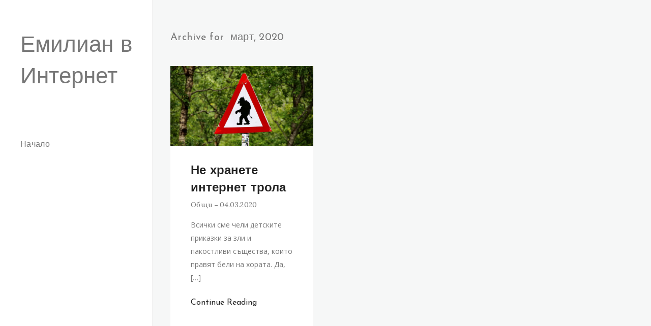

--- FILE ---
content_type: text/html; charset=UTF-8
request_url: https://emilianpopov.net/2020/03/
body_size: 8141
content:
<!DOCTYPE html>
<!--[if IE 8]> <html dir="ltr" lang="bg-BG" prefix="og: https://ogp.me/ns#" class="ie8"> <![endif]-->
<!--[if !IE]><!--> <html dir="ltr" lang="bg-BG" prefix="og: https://ogp.me/ns#"> <!--<![endif]-->
<head>
<meta charset="UTF-8">
	<meta name="viewport" content="width=device-width, initial-scale=1, maximum-scale=1">
    <link rel="shortcut icon" href="https://emilianpopov.net/wp-content/themes/seil/assets/images/favicon.ico" />
  <meta name="msapplication-TileColor" content="">
<meta name="theme-color" content="">

<link rel="profile" href="https://gmpg.org/xfn/11">
<link rel="pingback" href="https://emilianpopov.net/xmlrpc.php">

<title>март, 2020 • Емилиан в Интернет</title>
	<style>img:is([sizes="auto" i], [sizes^="auto," i]) { contain-intrinsic-size: 3000px 1500px }</style>
	
		<!-- All in One SEO Pro 4.8.3.2 - aioseo.com -->
	<meta name="robots" content="max-image-preview:large" />
	<link rel="canonical" href="https://emilianpopov.net/2020/03/" />
	<meta name="generator" content="All in One SEO Pro (AIOSEO) 4.8.3.2" />
		<script type="application/ld+json" class="aioseo-schema">
			{"@context":"https:\/\/schema.org","@graph":[{"@type":"BreadcrumbList","@id":"https:\/\/emilianpopov.net\/2020\/03\/#breadcrumblist","itemListElement":[{"@type":"ListItem","@id":"https:\/\/emilianpopov.net#listItem","position":1,"name":"Home","item":"https:\/\/emilianpopov.net","nextItem":{"@type":"ListItem","@id":"https:\/\/emilianpopov.net\/2020\/#listItem","name":2020}},{"@type":"ListItem","@id":"https:\/\/emilianpopov.net\/2020\/#listItem","position":2,"name":2020,"item":"https:\/\/emilianpopov.net\/2020\/","nextItem":{"@type":"ListItem","@id":"https:\/\/emilianpopov.net\/2020\/03\/#listItem","name":"03"},"previousItem":{"@type":"ListItem","@id":"https:\/\/emilianpopov.net#listItem","name":"Home"}},{"@type":"ListItem","@id":"https:\/\/emilianpopov.net\/2020\/03\/#listItem","position":3,"name":"03","previousItem":{"@type":"ListItem","@id":"https:\/\/emilianpopov.net\/2020\/#listItem","name":2020}}]},{"@type":"CollectionPage","@id":"https:\/\/emilianpopov.net\/2020\/03\/#collectionpage","url":"https:\/\/emilianpopov.net\/2020\/03\/","name":"\u043c\u0430\u0440\u0442, 2020 \u2022 \u0415\u043c\u0438\u043b\u0438\u0430\u043d \u0432 \u0418\u043d\u0442\u0435\u0440\u043d\u0435\u0442","inLanguage":"bg-BG","isPartOf":{"@id":"https:\/\/emilianpopov.net\/#website"},"breadcrumb":{"@id":"https:\/\/emilianpopov.net\/2020\/03\/#breadcrumblist"}},{"@type":"Person","@id":"https:\/\/emilianpopov.net\/#person","name":"\u0410\u0441\u0435\u043d \u0416\u0435\u043a\u043e\u0432"},{"@type":"WebSite","@id":"https:\/\/emilianpopov.net\/#website","url":"https:\/\/emilianpopov.net\/","name":"\u0415\u043c\u0438\u043b\u0438\u0430\u043d \u0432 \u0418\u043d\u0442\u0435\u0440\u043d\u0435\u0442","inLanguage":"bg-BG","publisher":{"@id":"https:\/\/emilianpopov.net\/#person"}}]}
		</script>
		<!-- All in One SEO Pro -->

<link rel='dns-prefetch' href='//fonts.googleapis.com' />
<link rel="alternate" type="application/rss+xml" title="Емилиан в Интернет &raquo; Поток" href="https://emilianpopov.net/feed/" />
<link rel="alternate" type="application/rss+xml" title="Емилиан в Интернет &raquo; поток за коментари" href="https://emilianpopov.net/comments/feed/" />
<script type="text/javascript">
/* <![CDATA[ */
window._wpemojiSettings = {"baseUrl":"https:\/\/s.w.org\/images\/core\/emoji\/16.0.1\/72x72\/","ext":".png","svgUrl":"https:\/\/s.w.org\/images\/core\/emoji\/16.0.1\/svg\/","svgExt":".svg","source":{"concatemoji":"https:\/\/emilianpopov.net\/wp-includes\/js\/wp-emoji-release.min.js?ver=6.8.3"}};
/*! This file is auto-generated */
!function(s,n){var o,i,e;function c(e){try{var t={supportTests:e,timestamp:(new Date).valueOf()};sessionStorage.setItem(o,JSON.stringify(t))}catch(e){}}function p(e,t,n){e.clearRect(0,0,e.canvas.width,e.canvas.height),e.fillText(t,0,0);var t=new Uint32Array(e.getImageData(0,0,e.canvas.width,e.canvas.height).data),a=(e.clearRect(0,0,e.canvas.width,e.canvas.height),e.fillText(n,0,0),new Uint32Array(e.getImageData(0,0,e.canvas.width,e.canvas.height).data));return t.every(function(e,t){return e===a[t]})}function u(e,t){e.clearRect(0,0,e.canvas.width,e.canvas.height),e.fillText(t,0,0);for(var n=e.getImageData(16,16,1,1),a=0;a<n.data.length;a++)if(0!==n.data[a])return!1;return!0}function f(e,t,n,a){switch(t){case"flag":return n(e,"\ud83c\udff3\ufe0f\u200d\u26a7\ufe0f","\ud83c\udff3\ufe0f\u200b\u26a7\ufe0f")?!1:!n(e,"\ud83c\udde8\ud83c\uddf6","\ud83c\udde8\u200b\ud83c\uddf6")&&!n(e,"\ud83c\udff4\udb40\udc67\udb40\udc62\udb40\udc65\udb40\udc6e\udb40\udc67\udb40\udc7f","\ud83c\udff4\u200b\udb40\udc67\u200b\udb40\udc62\u200b\udb40\udc65\u200b\udb40\udc6e\u200b\udb40\udc67\u200b\udb40\udc7f");case"emoji":return!a(e,"\ud83e\udedf")}return!1}function g(e,t,n,a){var r="undefined"!=typeof WorkerGlobalScope&&self instanceof WorkerGlobalScope?new OffscreenCanvas(300,150):s.createElement("canvas"),o=r.getContext("2d",{willReadFrequently:!0}),i=(o.textBaseline="top",o.font="600 32px Arial",{});return e.forEach(function(e){i[e]=t(o,e,n,a)}),i}function t(e){var t=s.createElement("script");t.src=e,t.defer=!0,s.head.appendChild(t)}"undefined"!=typeof Promise&&(o="wpEmojiSettingsSupports",i=["flag","emoji"],n.supports={everything:!0,everythingExceptFlag:!0},e=new Promise(function(e){s.addEventListener("DOMContentLoaded",e,{once:!0})}),new Promise(function(t){var n=function(){try{var e=JSON.parse(sessionStorage.getItem(o));if("object"==typeof e&&"number"==typeof e.timestamp&&(new Date).valueOf()<e.timestamp+604800&&"object"==typeof e.supportTests)return e.supportTests}catch(e){}return null}();if(!n){if("undefined"!=typeof Worker&&"undefined"!=typeof OffscreenCanvas&&"undefined"!=typeof URL&&URL.createObjectURL&&"undefined"!=typeof Blob)try{var e="postMessage("+g.toString()+"("+[JSON.stringify(i),f.toString(),p.toString(),u.toString()].join(",")+"));",a=new Blob([e],{type:"text/javascript"}),r=new Worker(URL.createObjectURL(a),{name:"wpTestEmojiSupports"});return void(r.onmessage=function(e){c(n=e.data),r.terminate(),t(n)})}catch(e){}c(n=g(i,f,p,u))}t(n)}).then(function(e){for(var t in e)n.supports[t]=e[t],n.supports.everything=n.supports.everything&&n.supports[t],"flag"!==t&&(n.supports.everythingExceptFlag=n.supports.everythingExceptFlag&&n.supports[t]);n.supports.everythingExceptFlag=n.supports.everythingExceptFlag&&!n.supports.flag,n.DOMReady=!1,n.readyCallback=function(){n.DOMReady=!0}}).then(function(){return e}).then(function(){var e;n.supports.everything||(n.readyCallback(),(e=n.source||{}).concatemoji?t(e.concatemoji):e.wpemoji&&e.twemoji&&(t(e.twemoji),t(e.wpemoji)))}))}((window,document),window._wpemojiSettings);
/* ]]> */
</script>
<style id='wp-emoji-styles-inline-css' type='text/css'>

	img.wp-smiley, img.emoji {
		display: inline !important;
		border: none !important;
		box-shadow: none !important;
		height: 1em !important;
		width: 1em !important;
		margin: 0 0.07em !important;
		vertical-align: -0.1em !important;
		background: none !important;
		padding: 0 !important;
	}
</style>
<link rel='stylesheet' id='wp-block-library-css' href='https://emilianpopov.net/wp-includes/css/dist/block-library/style.min.css?ver=6.8.3' type='text/css' media='all' />
<style id='classic-theme-styles-inline-css' type='text/css'>
/*! This file is auto-generated */
.wp-block-button__link{color:#fff;background-color:#32373c;border-radius:9999px;box-shadow:none;text-decoration:none;padding:calc(.667em + 2px) calc(1.333em + 2px);font-size:1.125em}.wp-block-file__button{background:#32373c;color:#fff;text-decoration:none}
</style>
<style id='global-styles-inline-css' type='text/css'>
:root{--wp--preset--aspect-ratio--square: 1;--wp--preset--aspect-ratio--4-3: 4/3;--wp--preset--aspect-ratio--3-4: 3/4;--wp--preset--aspect-ratio--3-2: 3/2;--wp--preset--aspect-ratio--2-3: 2/3;--wp--preset--aspect-ratio--16-9: 16/9;--wp--preset--aspect-ratio--9-16: 9/16;--wp--preset--color--black: #000000;--wp--preset--color--cyan-bluish-gray: #abb8c3;--wp--preset--color--white: #ffffff;--wp--preset--color--pale-pink: #f78da7;--wp--preset--color--vivid-red: #cf2e2e;--wp--preset--color--luminous-vivid-orange: #ff6900;--wp--preset--color--luminous-vivid-amber: #fcb900;--wp--preset--color--light-green-cyan: #7bdcb5;--wp--preset--color--vivid-green-cyan: #00d084;--wp--preset--color--pale-cyan-blue: #8ed1fc;--wp--preset--color--vivid-cyan-blue: #0693e3;--wp--preset--color--vivid-purple: #9b51e0;--wp--preset--gradient--vivid-cyan-blue-to-vivid-purple: linear-gradient(135deg,rgba(6,147,227,1) 0%,rgb(155,81,224) 100%);--wp--preset--gradient--light-green-cyan-to-vivid-green-cyan: linear-gradient(135deg,rgb(122,220,180) 0%,rgb(0,208,130) 100%);--wp--preset--gradient--luminous-vivid-amber-to-luminous-vivid-orange: linear-gradient(135deg,rgba(252,185,0,1) 0%,rgba(255,105,0,1) 100%);--wp--preset--gradient--luminous-vivid-orange-to-vivid-red: linear-gradient(135deg,rgba(255,105,0,1) 0%,rgb(207,46,46) 100%);--wp--preset--gradient--very-light-gray-to-cyan-bluish-gray: linear-gradient(135deg,rgb(238,238,238) 0%,rgb(169,184,195) 100%);--wp--preset--gradient--cool-to-warm-spectrum: linear-gradient(135deg,rgb(74,234,220) 0%,rgb(151,120,209) 20%,rgb(207,42,186) 40%,rgb(238,44,130) 60%,rgb(251,105,98) 80%,rgb(254,248,76) 100%);--wp--preset--gradient--blush-light-purple: linear-gradient(135deg,rgb(255,206,236) 0%,rgb(152,150,240) 100%);--wp--preset--gradient--blush-bordeaux: linear-gradient(135deg,rgb(254,205,165) 0%,rgb(254,45,45) 50%,rgb(107,0,62) 100%);--wp--preset--gradient--luminous-dusk: linear-gradient(135deg,rgb(255,203,112) 0%,rgb(199,81,192) 50%,rgb(65,88,208) 100%);--wp--preset--gradient--pale-ocean: linear-gradient(135deg,rgb(255,245,203) 0%,rgb(182,227,212) 50%,rgb(51,167,181) 100%);--wp--preset--gradient--electric-grass: linear-gradient(135deg,rgb(202,248,128) 0%,rgb(113,206,126) 100%);--wp--preset--gradient--midnight: linear-gradient(135deg,rgb(2,3,129) 0%,rgb(40,116,252) 100%);--wp--preset--font-size--small: 13px;--wp--preset--font-size--medium: 20px;--wp--preset--font-size--large: 36px;--wp--preset--font-size--x-large: 42px;--wp--preset--spacing--20: 0.44rem;--wp--preset--spacing--30: 0.67rem;--wp--preset--spacing--40: 1rem;--wp--preset--spacing--50: 1.5rem;--wp--preset--spacing--60: 2.25rem;--wp--preset--spacing--70: 3.38rem;--wp--preset--spacing--80: 5.06rem;--wp--preset--shadow--natural: 6px 6px 9px rgba(0, 0, 0, 0.2);--wp--preset--shadow--deep: 12px 12px 50px rgba(0, 0, 0, 0.4);--wp--preset--shadow--sharp: 6px 6px 0px rgba(0, 0, 0, 0.2);--wp--preset--shadow--outlined: 6px 6px 0px -3px rgba(255, 255, 255, 1), 6px 6px rgba(0, 0, 0, 1);--wp--preset--shadow--crisp: 6px 6px 0px rgba(0, 0, 0, 1);}:where(.is-layout-flex){gap: 0.5em;}:where(.is-layout-grid){gap: 0.5em;}body .is-layout-flex{display: flex;}.is-layout-flex{flex-wrap: wrap;align-items: center;}.is-layout-flex > :is(*, div){margin: 0;}body .is-layout-grid{display: grid;}.is-layout-grid > :is(*, div){margin: 0;}:where(.wp-block-columns.is-layout-flex){gap: 2em;}:where(.wp-block-columns.is-layout-grid){gap: 2em;}:where(.wp-block-post-template.is-layout-flex){gap: 1.25em;}:where(.wp-block-post-template.is-layout-grid){gap: 1.25em;}.has-black-color{color: var(--wp--preset--color--black) !important;}.has-cyan-bluish-gray-color{color: var(--wp--preset--color--cyan-bluish-gray) !important;}.has-white-color{color: var(--wp--preset--color--white) !important;}.has-pale-pink-color{color: var(--wp--preset--color--pale-pink) !important;}.has-vivid-red-color{color: var(--wp--preset--color--vivid-red) !important;}.has-luminous-vivid-orange-color{color: var(--wp--preset--color--luminous-vivid-orange) !important;}.has-luminous-vivid-amber-color{color: var(--wp--preset--color--luminous-vivid-amber) !important;}.has-light-green-cyan-color{color: var(--wp--preset--color--light-green-cyan) !important;}.has-vivid-green-cyan-color{color: var(--wp--preset--color--vivid-green-cyan) !important;}.has-pale-cyan-blue-color{color: var(--wp--preset--color--pale-cyan-blue) !important;}.has-vivid-cyan-blue-color{color: var(--wp--preset--color--vivid-cyan-blue) !important;}.has-vivid-purple-color{color: var(--wp--preset--color--vivid-purple) !important;}.has-black-background-color{background-color: var(--wp--preset--color--black) !important;}.has-cyan-bluish-gray-background-color{background-color: var(--wp--preset--color--cyan-bluish-gray) !important;}.has-white-background-color{background-color: var(--wp--preset--color--white) !important;}.has-pale-pink-background-color{background-color: var(--wp--preset--color--pale-pink) !important;}.has-vivid-red-background-color{background-color: var(--wp--preset--color--vivid-red) !important;}.has-luminous-vivid-orange-background-color{background-color: var(--wp--preset--color--luminous-vivid-orange) !important;}.has-luminous-vivid-amber-background-color{background-color: var(--wp--preset--color--luminous-vivid-amber) !important;}.has-light-green-cyan-background-color{background-color: var(--wp--preset--color--light-green-cyan) !important;}.has-vivid-green-cyan-background-color{background-color: var(--wp--preset--color--vivid-green-cyan) !important;}.has-pale-cyan-blue-background-color{background-color: var(--wp--preset--color--pale-cyan-blue) !important;}.has-vivid-cyan-blue-background-color{background-color: var(--wp--preset--color--vivid-cyan-blue) !important;}.has-vivid-purple-background-color{background-color: var(--wp--preset--color--vivid-purple) !important;}.has-black-border-color{border-color: var(--wp--preset--color--black) !important;}.has-cyan-bluish-gray-border-color{border-color: var(--wp--preset--color--cyan-bluish-gray) !important;}.has-white-border-color{border-color: var(--wp--preset--color--white) !important;}.has-pale-pink-border-color{border-color: var(--wp--preset--color--pale-pink) !important;}.has-vivid-red-border-color{border-color: var(--wp--preset--color--vivid-red) !important;}.has-luminous-vivid-orange-border-color{border-color: var(--wp--preset--color--luminous-vivid-orange) !important;}.has-luminous-vivid-amber-border-color{border-color: var(--wp--preset--color--luminous-vivid-amber) !important;}.has-light-green-cyan-border-color{border-color: var(--wp--preset--color--light-green-cyan) !important;}.has-vivid-green-cyan-border-color{border-color: var(--wp--preset--color--vivid-green-cyan) !important;}.has-pale-cyan-blue-border-color{border-color: var(--wp--preset--color--pale-cyan-blue) !important;}.has-vivid-cyan-blue-border-color{border-color: var(--wp--preset--color--vivid-cyan-blue) !important;}.has-vivid-purple-border-color{border-color: var(--wp--preset--color--vivid-purple) !important;}.has-vivid-cyan-blue-to-vivid-purple-gradient-background{background: var(--wp--preset--gradient--vivid-cyan-blue-to-vivid-purple) !important;}.has-light-green-cyan-to-vivid-green-cyan-gradient-background{background: var(--wp--preset--gradient--light-green-cyan-to-vivid-green-cyan) !important;}.has-luminous-vivid-amber-to-luminous-vivid-orange-gradient-background{background: var(--wp--preset--gradient--luminous-vivid-amber-to-luminous-vivid-orange) !important;}.has-luminous-vivid-orange-to-vivid-red-gradient-background{background: var(--wp--preset--gradient--luminous-vivid-orange-to-vivid-red) !important;}.has-very-light-gray-to-cyan-bluish-gray-gradient-background{background: var(--wp--preset--gradient--very-light-gray-to-cyan-bluish-gray) !important;}.has-cool-to-warm-spectrum-gradient-background{background: var(--wp--preset--gradient--cool-to-warm-spectrum) !important;}.has-blush-light-purple-gradient-background{background: var(--wp--preset--gradient--blush-light-purple) !important;}.has-blush-bordeaux-gradient-background{background: var(--wp--preset--gradient--blush-bordeaux) !important;}.has-luminous-dusk-gradient-background{background: var(--wp--preset--gradient--luminous-dusk) !important;}.has-pale-ocean-gradient-background{background: var(--wp--preset--gradient--pale-ocean) !important;}.has-electric-grass-gradient-background{background: var(--wp--preset--gradient--electric-grass) !important;}.has-midnight-gradient-background{background: var(--wp--preset--gradient--midnight) !important;}.has-small-font-size{font-size: var(--wp--preset--font-size--small) !important;}.has-medium-font-size{font-size: var(--wp--preset--font-size--medium) !important;}.has-large-font-size{font-size: var(--wp--preset--font-size--large) !important;}.has-x-large-font-size{font-size: var(--wp--preset--font-size--x-large) !important;}
:where(.wp-block-post-template.is-layout-flex){gap: 1.25em;}:where(.wp-block-post-template.is-layout-grid){gap: 1.25em;}
:where(.wp-block-columns.is-layout-flex){gap: 2em;}:where(.wp-block-columns.is-layout-grid){gap: 2em;}
:root :where(.wp-block-pullquote){font-size: 1.5em;line-height: 1.6;}
</style>
<link rel='stylesheet' id='font-awesome-css' href='https://emilianpopov.net/wp-content/themes/seil/inc/theme-options/cs-framework/assets/css/font-awesome.min.css?ver=6.8.3' type='text/css' media='all' />
<link rel='stylesheet' id='bootstrap-css' href='https://emilianpopov.net/wp-content/themes/seil/assets/css/bootstrap.min.css?ver=4.5.3' type='text/css' media='all' />
<link rel='stylesheet' id='owl-carousel-css' href='https://emilianpopov.net/wp-content/themes/seil/assets/css/owl.carousel.min.css?ver=2.1.6' type='text/css' media='all' />
<link rel='stylesheet' id='loader-css' href='https://emilianpopov.net/wp-content/themes/seil/assets/css/loaders.min.css?ver=1.7.1' type='text/css' media='all' />
<link rel='stylesheet' id='magnific-popup-css' href='https://emilianpopov.net/wp-content/themes/seil/assets/css/magnific-popup.css?ver=1.7.1' type='text/css' media='all' />
<link rel='stylesheet' id='mCustomScrollbar-css' href='https://emilianpopov.net/wp-content/themes/seil/assets/css/jquery.mCustomScrollbar.min.css?ver=1.7.1' type='text/css' media='all' />
<link rel='stylesheet' id='seil-style-css' href='https://emilianpopov.net/wp-content/themes/seil/assets/css/styles.css?ver=1.7.1' type='text/css' media='all' />
<link rel='stylesheet' id='seil-responsive-css' href='https://emilianpopov.net/wp-content/themes/seil/assets/css/responsive.css?ver=1.7.1' type='text/css' media='all' />
<link rel='stylesheet' id='seil-google-fonts-css' href='//fonts.googleapis.com/css?family=Josefin+Sans%3A400%7COpen+Sans%3A400%7CLora%3A400&#038;subset=latin' type='text/css' media='all' />
<style id='akismet-widget-style-inline-css' type='text/css'>

			.a-stats {
				--akismet-color-mid-green: #357b49;
				--akismet-color-white: #fff;
				--akismet-color-light-grey: #f6f7f7;

				max-width: 350px;
				width: auto;
			}

			.a-stats * {
				all: unset;
				box-sizing: border-box;
			}

			.a-stats strong {
				font-weight: 600;
			}

			.a-stats a.a-stats__link,
			.a-stats a.a-stats__link:visited,
			.a-stats a.a-stats__link:active {
				background: var(--akismet-color-mid-green);
				border: none;
				box-shadow: none;
				border-radius: 8px;
				color: var(--akismet-color-white);
				cursor: pointer;
				display: block;
				font-family: -apple-system, BlinkMacSystemFont, 'Segoe UI', 'Roboto', 'Oxygen-Sans', 'Ubuntu', 'Cantarell', 'Helvetica Neue', sans-serif;
				font-weight: 500;
				padding: 12px;
				text-align: center;
				text-decoration: none;
				transition: all 0.2s ease;
			}

			/* Extra specificity to deal with TwentyTwentyOne focus style */
			.widget .a-stats a.a-stats__link:focus {
				background: var(--akismet-color-mid-green);
				color: var(--akismet-color-white);
				text-decoration: none;
			}

			.a-stats a.a-stats__link:hover {
				filter: brightness(110%);
				box-shadow: 0 4px 12px rgba(0, 0, 0, 0.06), 0 0 2px rgba(0, 0, 0, 0.16);
			}

			.a-stats .count {
				color: var(--akismet-color-white);
				display: block;
				font-size: 1.5em;
				line-height: 1.4;
				padding: 0 13px;
				white-space: nowrap;
			}
		
</style>
<script type="text/javascript" src="https://emilianpopov.net/wp-includes/js/jquery/jquery.min.js?ver=3.7.1" id="jquery-core-js"></script>
<script type="text/javascript" src="https://emilianpopov.net/wp-includes/js/jquery/jquery-migrate.min.js?ver=3.4.1" id="jquery-migrate-js"></script>
<script type="text/javascript" id="my_loadmore-js-extra">
/* <![CDATA[ */
var seil_loadmore_params = {"ajaxurl":"https:\/\/emilianpopov.net\/wp-admin\/admin-ajax.php","posts":"a:65:{s:4:\"year\";i:2020;s:8:\"monthnum\";i:3;s:5:\"error\";s:0:\"\";s:1:\"m\";s:0:\"\";s:1:\"p\";i:0;s:11:\"post_parent\";s:0:\"\";s:7:\"subpost\";s:0:\"\";s:10:\"subpost_id\";s:0:\"\";s:10:\"attachment\";s:0:\"\";s:13:\"attachment_id\";i:0;s:4:\"name\";s:0:\"\";s:8:\"pagename\";s:0:\"\";s:7:\"page_id\";i:0;s:6:\"second\";s:0:\"\";s:6:\"minute\";s:0:\"\";s:4:\"hour\";s:0:\"\";s:3:\"day\";i:0;s:1:\"w\";i:0;s:13:\"category_name\";s:0:\"\";s:3:\"tag\";s:0:\"\";s:3:\"cat\";s:0:\"\";s:6:\"tag_id\";s:0:\"\";s:6:\"author\";s:0:\"\";s:11:\"author_name\";s:0:\"\";s:4:\"feed\";s:0:\"\";s:2:\"tb\";s:0:\"\";s:5:\"paged\";i:0;s:8:\"meta_key\";s:0:\"\";s:10:\"meta_value\";s:0:\"\";s:7:\"preview\";s:0:\"\";s:1:\"s\";s:0:\"\";s:8:\"sentence\";s:0:\"\";s:5:\"title\";s:0:\"\";s:6:\"fields\";s:3:\"all\";s:10:\"menu_order\";s:0:\"\";s:5:\"embed\";s:0:\"\";s:12:\"category__in\";a:0:{}s:16:\"category__not_in\";a:0:{}s:13:\"category__and\";a:0:{}s:8:\"post__in\";a:0:{}s:12:\"post__not_in\";a:0:{}s:13:\"post_name__in\";a:0:{}s:7:\"tag__in\";a:0:{}s:11:\"tag__not_in\";a:0:{}s:8:\"tag__and\";a:0:{}s:12:\"tag_slug__in\";a:0:{}s:13:\"tag_slug__and\";a:0:{}s:15:\"post_parent__in\";a:0:{}s:19:\"post_parent__not_in\";a:0:{}s:10:\"author__in\";a:0:{}s:14:\"author__not_in\";a:0:{}s:14:\"search_columns\";a:0:{}s:19:\"ignore_sticky_posts\";b:0;s:16:\"suppress_filters\";b:0;s:13:\"cache_results\";b:1;s:22:\"update_post_term_cache\";b:1;s:22:\"update_menu_item_cache\";b:0;s:19:\"lazy_load_term_meta\";b:1;s:22:\"update_post_meta_cache\";b:1;s:9:\"post_type\";s:0:\"\";s:14:\"posts_per_page\";i:12;s:8:\"nopaging\";b:0;s:17:\"comments_per_page\";s:2:\"50\";s:13:\"no_found_rows\";b:0;s:5:\"order\";s:4:\"DESC\";}","current_page":"1","max_page":"1"};
/* ]]> */
</script>
<script type="text/javascript" src="https://emilianpopov.net/wp-content/themes/seil/assets/js/myloadmore.js?ver=6.8.3" id="my_loadmore-js"></script>
<link rel="https://api.w.org/" href="https://emilianpopov.net/wp-json/" /><link rel="EditURI" type="application/rsd+xml" title="RSD" href="https://emilianpopov.net/xmlrpc.php?rsd" />
<meta name="generator" content="WordPress 6.8.3" />
</head>
<body class="archive date wp-theme-seil">

<div id="vtheme-wrapper"> <!-- #vtheme-wrapper -->

  <!-- Header -->
  <aside class="seil-sidebar">
    <div class="sidebar-wrap">
      <a href="javascript:void(0);" class="seil-toggle"><span></span></a>
      <div class="vertical-scrollbox">
        <div class="seil-logo" style="padding-top:;padding-bottom:;">
	<a href="https://emilianpopov.net/">
	<div class="text-logo">Емилиан в Интернет</div></a></div>
<!-- Navigation & Search -->
<nav class="seil-navigation"><ul id="menu-main-menu" class=""><li id="menu-item-499" class="menu-item menu-item-type-custom menu-item-object-custom menu-item-499"><a href="/">Начало</a></li>
</ul></nav>      </div>
    </div>
    <div class="seil-footer">
      
<!-- Copyright Bar -->
<div class="footer-wrap">
	<div class="seil-copyright">
	<p></p></div>
</div>
			
<!-- Copyright Bar -->
    </div>
  </aside>
<div class="seil-main-wrap posts-wrap">
	<div class="main-wrap-inner">
		<div class="category-title">Archive for <span>март, 2020</span></div>
		<div class="seil-masonry">

		
<div class="masonry-item">
<div id="post-343" class="seil-blog-post  post-343 post type-post status-publish format-standard has-post-thumbnail hentry category-obsti tag-internet tag-676 tag-880 tag-881 tag-914 tag-932" >

	<div class="post-item">
		<div class="seil-image"><a href="https://emilianpopov.net/ne-hranete-internet-trola/">
	<img width="1600" height="900" src="https://emilianpopov.net/wp-content/uploads/sites/14/2020/06/troll-internet-scaled-1.jpg" class="attachment-post-thumbnail size-post-thumbnail wp-post-image" alt="" decoding="async" fetchpriority="high" srcset="https://emilianpopov.net/wp-content/uploads/sites/14/2020/06/troll-internet-scaled-1.jpg 1600w, https://emilianpopov.net/wp-content/uploads/sites/14/2020/06/troll-internet-scaled-1-300x169.jpg 300w, https://emilianpopov.net/wp-content/uploads/sites/14/2020/06/troll-internet-scaled-1-1024x576.jpg 1024w, https://emilianpopov.net/wp-content/uploads/sites/14/2020/06/troll-internet-scaled-1-768x432.jpg 768w, https://emilianpopov.net/wp-content/uploads/sites/14/2020/06/troll-internet-scaled-1-1536x864.jpg 1536w" sizes="(max-width: 1600px) 100vw, 1600px" /></a></div>


	<div class="post-info">
		<h3 class="post-title"><a href="https://emilianpopov.net/ne-hranete-internet-trola/" class="bp-heading">Не хранете интернет трола</a></h3>
		<h5 class="post-meta"><span class="post-category"><a href="https://emilianpopov.net/category/obsti/" rel="category tag">Общи</a></span> <span class="post-date">04.03.2020</span></h5>
		<p>
		<p>Всички сме чели детските приказки за зли и пакостливи същества, които правят бели на хората. Да,[&#8230;]</p>
		</p>
		<div class="read-more">
			<div class="pull-left"><a href="https://emilianpopov.net/ne-hranete-internet-trola/" class="more-link">Continue Reading</a></div>
			<div class="post-likes"></div>
		</div>
	</div>
	</div>

</div><!-- Post-Itom -->
</div><!-- Masonry Item -->
		</div>
	</div>
	</div>


<!-- Seil Back Top -->
<div class="seil-back-top">
  <a href="#0"><i class="fa fa-angle-up" aria-hidden="true"></i></a>
</div>

</div><!-- #vtheme-wrapper -->

<script type="speculationrules">
{"prefetch":[{"source":"document","where":{"and":[{"href_matches":"\/*"},{"not":{"href_matches":["\/wp-*.php","\/wp-admin\/*","\/wp-content\/uploads\/sites\/14\/*","\/wp-content\/*","\/wp-content\/plugins\/*","\/wp-content\/themes\/seil\/*","\/*\\?(.+)"]}},{"not":{"selector_matches":"a[rel~=\"nofollow\"]"}},{"not":{"selector_matches":".no-prefetch, .no-prefetch a"}}]},"eagerness":"conservative"}]}
</script>
<link rel='stylesheet' id='seil-default-style-css' href='https://emilianpopov.net/wp-content/themes/seil/style.css?ver=6.8.3' type='text/css' media='all' />
<style id='seil-default-style-inline-css' type='text/css'>
body, form label, form input[type="submit"], form input[type="button"], form button, blockquote p, blockquote span, table, .seil-copyright p, .subscribe-form input[type="submit"], .seil-404-error p, form input[type="submit"], form input[type="button"], form button, .seil-widget .mc4wp-form input[type="email"], .seil-widget .mc4wp-form input[type="text"] {font-family:"Josefin Sans", Arial, sans-serif;font-size:14px;line-height:1.42857143;font-style:normal;}.seil-navigation .navbar-nav > li > a, .mean-container .mean-nav ul li a, .seil-navigation ul > li > a{font-family:"Josefin Sans", Arial, sans-serif;font-size:16px;font-style:normal;}.dropdown-menu, .mean-container .mean-nav ul.sub-menu li a, .seil-navigation .submenu li a{font-family:"Josefin Sans", Arial, sans-serif;font-size:16px;line-height:1.42857143;font-style:normal;}h1, h2, h3, h4, h5, h6, .seil-location-name, .text-logo{font-family:"Josefin Sans", Arial, sans-serif;font-style:normal;}input[type="text"], input[type="email"], input[type="password"], input[type="tel"], input[type="search"], input[type="date"], input[type="time"], input[type="datetime-local"], input[type="month"], input[type="url"], input[type="number"], textarea, select, .form-control, .seil-btn, table th, .slider-no-current,.panel-heading a:after, .post-likes a , .seil-load-more, .seil-blog-detail .bullets li, .seil-blog-detail ul li, .seil-blog-detail ol li, .seil-comments-area .comments .comment-area ul li, .seil-comments-area .comments .comment-area ol li, .seil-blog-detail .dropcap, .contact-link, .seil-elements ul li, .seil-elements ol li, .seil-page-wrap ul li, .seil-page-wrap ol li, span.seil-ajx-more-posts, p, .post-info p, p {font-family:"Open Sans", Arial, sans-serif;font-style:normal;}.post-meta{font-family:"Lora", Arial, sans-serif;font-style:normal;}.your-custom-class{font-family:"Josefin Sans", Arial, sans-serif;font-style:normal;}
</style>
<script type="text/javascript" src="https://emilianpopov.net/wp-content/themes/seil/assets/js/bootstrap.min.js?ver=4.5.3" id="bootstrap-js"></script>
<script type="text/javascript" src="https://emilianpopov.net/wp-content/themes/seil/assets/js/plugins.js?ver=1.7.1" id="seil-plugins-js"></script>
<script type="text/javascript" src="https://emilianpopov.net/wp-content/themes/seil/assets/js/scripts.js?ver=1.7.1" id="seil-scripts-js"></script>
<script type="text/javascript" src="https://emilianpopov.net/wp-content/themes/seil/assets/js/jquery.validate.min.js?ver=1.9.0" id="validate-js"></script>
<script type="text/javascript" id="validate-js-after">
/* <![CDATA[ */
jQuery(document).ready(function($) {$("#commentform").validate({rules: {author: {required: true,minlength: 2},email: {required: true,email: true},comment: {required: true,minlength: 10}}});});
/* ]]> */
</script>

<script defer src="https://static.cloudflareinsights.com/beacon.min.js/vcd15cbe7772f49c399c6a5babf22c1241717689176015" integrity="sha512-ZpsOmlRQV6y907TI0dKBHq9Md29nnaEIPlkf84rnaERnq6zvWvPUqr2ft8M1aS28oN72PdrCzSjY4U6VaAw1EQ==" data-cf-beacon='{"version":"2024.11.0","token":"f9c660c98bf24687a5dc4b5103731a89","r":1,"server_timing":{"name":{"cfCacheStatus":true,"cfEdge":true,"cfExtPri":true,"cfL4":true,"cfOrigin":true,"cfSpeedBrain":true},"location_startswith":null}}' crossorigin="anonymous"></script>
</body>
</html>


--- FILE ---
content_type: text/css; charset=utf-8
request_url: https://emilianpopov.net/wp-content/themes/seil/assets/css/styles.css?ver=1.7.1
body_size: 10702
content:
/**
 * VictorThemes Styling
 *
 * 1. Common Element Stylings
 * 2. Sidebar
 * 3. Brand Logo
 * 4. Navigation
 * --- Seil Navigation
 * 5. Elements
 * --- Contact Box
 * --- Buttons
 * --- Contact Form 7
 * --- Table
 * --- Scrollbox
 * --- Animation
 * --- Owl Slider
 * --- Tabs
 * --- Accordion
 * --- Alert
 * --- Progressbar
 * --- Hover
 * --- Typography Page
 * --- Shortcodes Page
 * 6. Sidebar Widgets
 * --- Widget Article
 * --- Widget Follow
 * --- Widget Instagram
 * --- Widget Subscribe
 * --- Widget Archives
 * 7. Footer
 * 8. Copyright
*/
/* 1. Common Element Stylings */
html {
  height: 100%;
  overflow-x: hidden;
  overflow-y: scroll;
}
body {
  height: 100%;
  font-family: 'Josefin Sans', sans-serif;
  font-weight: 400;
  color: #222222;
  background: #fff;
  text-rendering: auto;
  -webkit-font-smoothing: antialiased;
  -ms-font-smoothing: antialiased;
  -moz-osx-font-smoothing: grayscale;
  font-smoothing: grayscale;
}
::selection {
  background: #222222;
  color: #ffffff;
}
::-webkit-selection {
  background: #222222;
  color: #ffffff;
}
::-moz-selection {
  background: #222222;
  color: #ffffff;
}
::-o-selection {
  background: #222222;
  color: #ffffff;
}
::-ms-selection {
  background: #222222;
  color: #ffffff;
}
::-webkit-input-placeholder {
  color: #999999;
  opacity: 1;
}
::-moz-placeholder {
  color: #999999;
  opacity: 1;
}
:-ms-input-placeholder {
  color: #999999;
  opacity: 1;
}
:-moz-placeholder {
  color: #999999;
  opacity: 1;
}
a {
  color: #222222;
  -webkit-transition: all ease .3s;
  -ms-transition: all ease .3s;
  transition: all ease .3s;
}
a:focus {
  outline: none;
  outline-offset: 0;
}
a:hover, a:focus {
  text-decoration: none;
  color: #444444;
}
img {
  max-width: 100%;
  -webkit-user-select: none;
  -moz-user-select: none;
  -o-user-select: none;
  -ms-user-select: none;
  user-select: none;
}
iframe {
  border: none;
  width: 100%;
}
h1, .h1, h2, .h2, h3, .h3, h4, .h4, h5, .h5, h6, .h6 {
  margin: 0 0 10px;
  font-weight: 400;
  line-height: 1.42857143;
}
h1, .h1 {
  font-size: 28px;
}
h2, .h2 {
  font-size: 26px;
}
h3, .h3 {
  font-size: 22px;
}
h4, .h4 {
  font-size: 20px;
}
h5, .h5 {
  font-size: 16px;
}
h6, .h6 {
  font-size: 12px;
}
p {
  margin-bottom: 10px;
  color: #777777;
  font-family: 'Open Sans', sans-serif;
  font-size: 15px;
  line-height: 26px;
}
video {
  width: auto;
  min-width: 100%;
  height: auto;
  min-height: 100%;
  background-color: #d0d0d0;
}
.gray-bg {
  background: #f6f7f7;
}
.fullpage, .fullpage .main-wrap-inner {
  height: 100%;
}
.seil-table-container {
  display: table;
  width: 100%;
  height: 100%;
}
.seil-align-container {
  display: table-cell;
  vertical-align: middle;
  width: 100%;
  height: 100%;
}
.seil-responsive-table {
  overflow-x: auto;
}
.seil-parallax {
  background-attachment: fixed;
}
.seil-main-wrap {margin-left: 300px;}

/* 5. Elements */
/* Contact Box */
input[type="text"], input[type="email"], input[type="password"], input[type="tel"], input[type="search"], input[type="date"], input[type="time"], input[type="datetime-local"], input[type="month"], input[type="url"], input[type="number"], textarea, select, .form-control {
  width: 100%;
  height: 45px;
  padding: 10px 20px;
  background-color: #ffffff;
  color: #222222;
  font-family: 'Open Sans', sans-serif;
  font-weight: 400;
  font-size: 14px;
  line-height: 1.42857;
  border: 1px solid #e8e8e8;
  outline: none;
  border-radius: 0;
  box-shadow: none;
  -webkit-transition: all 0.3s ease 0s;
  -ms-transition: all 0.3s ease 0s;
  transition: all 0.3s ease 0s;
  -webkit-appearance: none;
  -ms-appearance: none;
  -o-appearance: none;
  -moz-appearance: none;
  appearance: none;
}
input[type="text"]:focus, input[type="email"]:focus, input[type="password"]:focus, input[type="tel"]:focus, input[type="search"]:focus, input[type="date"]:focus, input[type="time"]:focus, input[type="datetime-local"]:focus, input[type="month"]:focus, input[type="url"]:focus, input[type="number"]:focus, textarea:focus, select:focus, .form-control:focus {
  border-color: #d5d5d5;
}
input[type="file"] {
  width: 100%;
  overflow: hidden;
  font-size: 14px;
}
input[type="checkbox"], input[type="radio"] {
  margin: 0 5px 0 0;
}
.no-results.not-found {
  text-align: center;
}
.no-results.not-found input#s {
  width: 30%;
  display: block;
  margin: 30px auto 10px;
}
/* Buttons */
.seil-btn {
  display: inline-block;
  vertical-align: middle;
  min-width: 142px;
  padding: 12px 20px 11px;
  margin: 0 6px 10px 0;
  background-color: #232323;
  color: #ffffff;
  font-family: 'Open Sans', sans-serif;
  font-weight: 700;
  font-size: 15px;
  letter-spacing: 0.3px;
  line-height: 1.42857;
  white-space: normal;
  text-align: center;
  border: 2px solid transparent;
  position: relative;
  outline: none;
  cursor: pointer;
  -webkit-border-radius: 30px;
  -ms-border-radius: 30px;
  border-radius: 30px;
  -webkit-transition: all ease .3s;
  -ms-transition: all ease .3s;
  transition: all ease .3s;
}
.seil-btn:hover, .seil-btn:focus {
  background-color: #222222;
  color: #ffffff;
}
.seil-btn-small {
  padding: 7px 20px;
  min-width: 104px;
}
.seil-btn-red {
  background: #f3605c;
}
.seil-btn-red:hover, .seil-btn-red:focus {
  background: #f5726e;
}
.seil-btn-grey {
  background: #b3b3b3;
}
.seil-btn-grey:hover, .seil-btn-grey:focus {
  background: #bbb9b9;
}
.seil-btn-transparent {
  background: none;
  color: #232323;
  border: 2px solid #232323;
}
.btn-large {
  padding: 17px 20px 16px;
  min-width: 171px;
  font-size: 18px;
}
.seil-btn-square {
  -webkit-border-radius: 0;
  -ms-border-radius: 0;
  border-radius: 0;
}
/* Contact Form 7 */
.checkbox-icon-wrap {
  position: absolute;
  top: 0;
  left: 0;
  z-index: 1;
}
.checkbox-icon-wrap .checkbox-icon {
  display: inline-block;
  vertical-align: middle;
  position: relative;
  width: 15px;
  height: 15px;
  margin-right: 10px;
  background: #ffffff;
  border: 1px solid #e2e2e2;
}
.checkbox-icon-wrap input[type="checkbox"] {
  display: none;
}
.checkbox-icon-wrap input[type="checkbox"]:checked + .checkbox-icon:before {
  position: absolute;
  top: 2px;
  left: 2.5px;
  color: #222222;
  font: normal normal normal 9px/1 FontAwesome;
  text-rendering: auto;
  content: "\f00c";
  -webkit-font-smoothing: antialiased;
  -moz-osx-font-smoothing: grayscale;
  z-index: 1;
}
.radio-icon-wrap {
  position: absolute;
  top: 0;
  left: 0;
  z-index: 1;
}
.radio-icon-wrap .radio-icon {
  display: inline-block;
  position: relative;
  width: 14px;
  height: 14px;
  margin-right: 10px;
  border: 1px solid #d3d3d3;
  -webkit-border-radius: 100%;
  -ms-border-radius: 100%;
  border-radius: 100%;
}
.radio-icon-wrap input[type="radio"] {
  display: none;
}
.radio-icon-wrap input[type="radio"]:checked + .radio-icon:before {
  position: absolute;
  top: 3px;
  left: 3px;
  width: 6px;
  height: 6px;
  background: #222222;
  content: "";
  -webkit-border-radius: 100%;
  -ms-border-radius: 100%;
  border-radius: 100%;
  z-index: 1;
}
textarea, textarea.form-control {
  height: 140px;
  resize: vertical;
}
p.logged-in-as {
  margin: 0 0 20px;
}
input[type="submit"] {
  display: inline-block;
  vertical-align: middle;
  min-width: 150px;
  padding: 9px 25px;
  background-color: #222222;
  color: #ffffff;
  font-weight: 700;
  font-size: 18px;
  letter-spacing: 0.2px;
  line-height: 1.42857;
  white-space: normal;
  text-align: center;
  border: 1px solid transparent;
  position: relative;
  outline: none;
  cursor: pointer;
  -webkit-border-radius: 30px;
  -ms-border-radius: 30px;
  border-radius: 30px;
  -webkit-transition: all ease .3s;
  -ms-transition: all ease .3s;
  transition: all ease .3s;
}
input[type="submit"]:hover, input[type="submit"]:focus {
  background-color: #000000;
}
select {
  padding: 10px 30px 10px 20px;
  background-image: url(../images/icons/icon6.png);
  background-position: 100% 50%;
  background-repeat: no-repeat;
  background-size: 27px auto;
  color: #888888;
}
select option {
  padding: 5px 10px;
}
select[multiple] {
  height: 174px;
  padding: 0;
  background-image: none;
  margin-top: 10px;
}
label {
  font-weight: 400;
  cursor: pointer;
}
sub, sup {
  font-size: 9px;
}
sub {
  bottom: 0;
}
sup {
  top: -0.7em;
}
form p {
  margin: 0;
}
form label {
  margin: 10px 0 8px;
  color: #232323;
  font-family: 'Josefin Sans', sans-serif;
  font-size: 15px;
  line-height: 1.42857;
  position: relative;
}
textarea.wpcf7-form-control.wpcf7-textarea.wpcf7-validates-as-required {
  display: block;
}
span.wpcf7-form-control-wrap.quiz-935 label {
  width: 100%;
  margin-bottom: 0;
}
input.wpcf7-form-control.wpcf7-quiz.wpcf7-not-valid {
  margin-top: 8px;
}
form sup {
  top: 2px;
  color: #232323;
  font-size: 18px;
}
form input, form textarea, form select {
  margin: 0px 0 10px;
}
form input[type="submit"], form input[type="button"], form button {
  margin: 10px 0 0;
  font-family: 'Josefin Sans', sans-serif;
}
div.wpcf7-response-output {
  margin: 2em 0 1em !important;
}
q {
  color: #222222;
  font-size: 16px;
  padding-top: 7px;
  padding-bottom: 34px;
  font-weight: 700;
  line-height: 34px;
  text-align: center;
}
blockquote {
  padding: 7px 0 40px;
  border: none;
  text-align: left;
}
blockquote p {
  vertical-align: top;
  color: #222222;
  font-family: 'Josefin Sans', sans-serif;
  font-weight: 700;
  font-size: 24px;
  line-height: 34px;
}
blockquote span {
  vertical-align: top;
  color: #222222;
  font-family: 'Josefin Sans', sans-serif;
  font-weight: 700;
  font-size: 24px;
  line-height: 34px;
}
blockquote p:before {
  content: "“";
}
blockquote p:last-child:after {
  content: "”";
}
blockquote span:before {
  content: "“";
}
blockquote span:last-child:after {
  content: "”";
}
blockquote p cite {
  color: #303030;
  font-weight: 700;
}
/* Table */
.table-responsive {
  border: none;
}
table {
  width: 100%;
  max-width: 100%;
  margin-bottom: 20px;
  text-align: center;
  border: 1px solid #ececec;
  font-family: "Josefin Sans", Arial, sans-serif;
}
table th {
  padding: 20px;
  text-align: center;
  text-transform: uppercase;
  color: #232323;
  font-weight: 700;
  font-size: 14px;
  font-family: 'Open Sans', sans-serif;
  border-bottom: 1px solid #ececec;
  border-right: 1px solid #ececec;
}
table td {
  padding: 11px 25px;
  font-size: 17px;
  color: #777777;
  line-height: 26px;
  border-top: 1px solid #ececec;
  border-right: 1px solid #ececec;
}
table.table-condensed {
  border: none;
}
address {
  font-style: italic;
}
.wpcf7-list-item label {
  display: inline-block;
  position: relative;
}
.wpcf7-list-item-label {
  display: inline-block;
  padding: 0 10px 0 5px;
  font-weight: 300;
  font-size: 14px;
  line-height: 22px;
}
.alignleft {
  display: inline;
  float: left;
  margin-right: 15px;
}
.alignright {
  display: inline;
  float: right;
  margin-left: 15px;
}
.aligncenter {
  display: block;
  clear: both;
  margin-left: auto;
  margin-right: auto;
  text-align: center;
}
.wp-caption {
  padding: 22px 0 56px;
}
.wp-caption-text {
  color: #666666;
  font-weight: 300;
  font-size: 13px;
  letter-spacing: 0.3px;
}
.caption-text strong {
  color: #222222;
  font-size: 30px;
  line-height: 32px;
  text-align: left !important;
}
.post-password-form label {
  display: block;
  overflow: hidden;
  clear: both;
  margin: 0;
}
.post-password-form label input {
  margin-top: 5px;
}
.wp-link-pages {
  font-size: 12px;
  line-height: 20px;
  margin-bottom: 20px;
}
.wp-link-pages a, .wp-link-pages > span {
  border: 1px solid #d1d1d1;
  border-radius: 2px;
  display: inline-block;
  height: 24px;
  margin-right: 3px;
  text-align: center;
  width: 24px;
  line-height: 24px;
}
.wp-link-pages a {
  background-color: #1a1a1a;
  border-color: #1a1a1a;
  color: #fff;
}
.wp-link-pages a:hover, .wp-link-pages a:focus {
  background-color: transparent;
  border-color: #d1d1d1;
  color: #222222;
}
.wp-link-pages a span {
  font-size: 12px;
}
.wp-link-pages > .page-links-title {
  width: auto;
  height: auto;
  padding-right: 5px;
  margin: 0;
  font-size: 14px;
  border: 0;
}
.says, .screen-reader-text {
  clip: rect(1px, 1px, 1px, 1px);
  height: 1px;
  overflow: hidden;
  position: absolute !important;
  width: 1px;
  word-wrap: normal !important;
}
.container {
  padding: 0;
}
div.wpcf7-validation-errors, 
div.wpcf7-acceptance-missing {
  padding: 10px;
}
/* Scrollbox */
.vertical-scrollbox {
  height: 100%;
}
.horizontal-scrollbox {
  width: 100%;
}
.mCSB_horizontal.mCSB_inside > .mCSB_container {
  margin: 0;
  opacity: 1;
}
.mCSB_scrollTools.mCSB_scrollTools_horizontal {
  height: 5px;
}
.mCSB_scrollTools.mCSB_scrollTools_horizontal .mCSB_dragger .mCSB_dragger_bar {
  height: 5px;
  margin: 0;
  background: rgba(0, 0, 0, 0.8);
}
.mCSB_scrollTools.mCSB_scrollTools_horizontal .mCSB_draggerRail {
  height: 5px;
  margin: 0;
  background: rgba(255, 255, 255, 0.5);
}
.mCSB_scrollTools {
  width: 5px;
}
.mCSB_inside > .mCSB_container {
  margin-right: 10px;
}
.mCSB_scrollTools .mCSB_dragger .mCSB_dragger_bar {
  width: 5px;
  background: rgba(0, 0, 0, 0.8) !important;
}
.mCSB_scrollTools .mCSB_draggerRail {
  width: 5px;
  background: rgba(0, 0, 0, 0.1);
}
/* Animation */
@-webkit-keyframes fadeIn {
  0% {
    opacity: 0;
  }
  50% {
    opacity: 0;
  }
  100% {
    opacity: 1;
  }
}
@keyframes fadeIn {
  0% {
    opacity: 0;
  }
  50% {
    opacity: 0;
  }
  100% {
    opacity: 1;
  }
}
/* Owl Slider */
.owl-drag.owl-loaded {
  display: block;
}
.owl-drag {
  display: none;
  position: relative;
  z-index: 1;
}
.owl-drag .owl-stage-outer {
  overflow: hidden;
  position: relative;
  transform: translate3d(0px, 0px, 0px);
}
.owl-drag .owl-stage:after {
  display: block;
  clear: both;
  height: 0;
  line-height: 0;
  content: ".";
  visibility: hidden;
}
.owl-drag .owl-stage {
  position: relative;
}
.owl-drag .owl-item {
  float: left;
  min-height: 1px;
  position: relative;
  backface-visibility: hidden;
}
.owl-drag .owl-nav.disabled, .owl-drag .owl-dots.disabled {
  display: none;
}
.owl-drag .owl-prev, .owl-drag .owl-next, .owl-drag .owl-dot {
  cursor: pointer;
}
.owl-drag .owl-nav {
  position: absolute;
  bottom: 20px;
  left: 20px;
  text-align: center;
  z-index: 1;
}
.owl-drag .owl-prev, .owl-drag .owl-next {
  display: inline-block;
}
.owl-drag .owl-prev:before, .owl-drag .owl-next:before {
  display: inline-block;
  width: 25px;
  height: 30px;
  background: #ffffff;
  color: #151515;
  font: normal normal normal 16px/29px FontAwesome;
  text-rendering: auto;
  content: "\f104";
  -webkit-font-smoothing: antialiased;
  -moz-osx-font-smoothing: grayscale;
  -webkit-transition: all ease .3s;
  -ms-transition: all ease .3s;
  transition: all ease .3s;
  z-index: 1;
}
.owl-drag .owl-next:before {
  content: "\f105";
}
.owl-drag .owl-next:before {
  left: auto;
  right: -50px;
}
.owl-drag .owl-prev:hover:before, .owl-drag .owl-next:hover:before {
  background: #e4e4e4;
}
.owl-drag .current-no:after {
  display: inline-block;
  content: "/"
}
.owl-drag .owl-dots {
  padding-top: 3px;
  text-align: center;
}
.owl-drag .owl-dot {
  display: inline-block;
  vertical-align: middle;
  width: 6px;
  height: 6px;
  margin: 0 5px;
  border: 1px solid #c8c8c8;
  cursor: pointer;
  text-indent: -999px;
  -webkit-border-radius: 100%;
  -ms-border-radius: 100%;
  border-radius: 100%;
}
.owl-drag .owl-dot.active {
  border: 1px solid #323232;
}
.owl-drag.carousel-style-two .owl-nav {
  bottom: 22px;
  left: 40px;
  right: 38px;
  text-align: left;
}
.owl-drag.carousel-style-two .owl-prev:before, .owl-drag.carousel-style-two .owl-next:before {
  width: 26px;
  height: 26px;
  background: none;
  color: #ebebeb;
  margin-right: 4px;
  text-align: center;
  line-height: 22px;
  border: 2px solid #ebebeb;
  -webkit-border-radius: 100%;
  -ms-border-radius: 100%;
  border-radius: 100%;
}
.owl-drag.carousel-style-two .owl-prev:hover:before, .owl-drag.carousel-style-two .owl-next:hover:before {
  background: #e4e4e4;
  color: #000000;
}
.owl-drag.carousel-style-two .slider-no-current {
  display: block;
  position: absolute;
  bottom: 0;
  right: 0;
  pointer-events: none;
  z-index: 1;
}
.slider-no-current {
  display: none;
  font-size: 13px;
  color: #ffffff;
  font-family: 'Open Sans', sans-serif;
  font-weight: 700;
}
.owl-drag.carousel-style-two .owl-dots {
  display: none;
}
.mfp-bg {
  background: rgba(0, 0, 0, 0.85);
  opacity: 1;
}
.mfp-close {
  position: absolute;
  right: 28px;
  top: 30px;
  width: 16px;
  height: 16px;
  padding: 0;
  cursor: pointer;
  opacity: 1;
  z-index: 9999;
}
.mfp-close:active {
  top: 30px;
}
.mfp-bottom-bar {
  display: none;
}
.mfp-bottom-bar a {
  color: #ffffff;
  font-weight: 700;
}
.mfp-image-holder .mfp-close, .mfp-iframe-holder .mfp-close {
  top: 5px;
  right: 5px;
  width: 16px;
  padding-right: 0;
}
.mfp-image-holder .mfp-close {
  display: none;
}
.mfp-container {
  padding: 0 25px;
}
.mfp-container .mfp-img {
  padding: 0;
}
.mfp-container .mfp-arrow {
  width: auto;
  height: auto;
  margin: 0;
  color: #ffffff;
  opacity: 1;
  cursor: pointer;
  -webkit-transform: translateY(-50%);
  -ms-transform: translateY(-50%);
  transform: translateY(-50%);
  -webkit-tap-highlight-color: transparent;
  z-index: 9999;
}
.mfp-arrow:after {
  display: none;
}
.mfp-arrow:before {
  display: inline-block;
  margin: 0;
  font: normal normal normal 36px/1 FontAwesome;
  border: none;
  position: static;
  opacity: 1;
  text-rendering: auto;
  -webkit-font-smoothing: antialiased;
  -moz-osx-font-smoothing: grayscale;
  content: "\f104";
  -webkit-transition: all ease .3s;
  -ms-transition: all ease .3s;
  transition: all ease .3s;
}
.mfp-arrow-left {
  left: 30px;
}
.mfp-arrow-right {
  right: 45px;
}
.mfp-arrow-right:before {
  content: "\f105";
}
.mfp-figure:after {
  display: none;
}
.mfp-close:before {
  position: absolute;
  top: -2px;
  left: 7px;
  width: 2px;
  height: 16px;
  background: #ffffff;
  content: "";
  -webkit-transform: rotate(45deg);
  transform: rotate(45deg);
  z-index: 1;
}
.mfp-close:after {
  position: absolute;
  top: -2px;
  right: 7px;
  width: 2px;
  height: 16px;
  background: #ffffff;
  content: "";
  -webkit-transform: rotate(-45deg);
  transform: rotate(-45deg);
  z-index: 1;
}
/* Tabs */
.nav-tabs {
  border: none;
  text-align: center;
}
.seil-page-wrap .nav-tabs {
  padding: 0;
}
.nav.nav-tabs a {
  margin: 0;
}
.nav-tabs > a {
  min-width: 200px;
  position: relative;
  z-index: 1;
  font-family:"Open Sans", sans-serif;
}

.nav-tabs > a.active:last-child, 
.nav-tabs > a.active:last-child:focus, 
.nav-tabs > a.active:last-child:hover, 
.nav-tabs > a:last-child:hover, 
.nav-tabs > a:last-child:focus {
  border-right: 1px solid #ececec;
}

.nav-tabs > a.nav-link {
  padding: 14px 15px;
  margin: 0;
  background: #fcfcfc;
  color: #222222;
  border-color: #e8e8e8;
  border-right: none;
  border-radius: 0;
}
.nav-tabs > a:last-child  {
  border-right: 1px solid #e8e8e8;
}
.nav-tabs > a.active,
.nav-tabs a.nav-link.active, 
.nav-tabs > a.active:focus, 
.nav-tabs > a.active:hover,
.nav-tabs > a:hover, 
.nav-tabs > a:focus {
  background: #f6f7f7;
  color: #232323;
  border-color: #ececec;
  border-right: none;
}
.tab-content {
  display: block;
  padding: 28px 37px 11px;
  border: 1px solid #ececec;
  margin-top: -1px;
}
.tab-content p {
  margin-bottom: 17px;
  color: #777777;
  font-size: 15px;
  line-height: 26px;
}
/* Accordion */
.panel-default {
  border:1px solid #ececec;
}
.panel-heading {
  padding: 0;
}
.panel-heading a {
  position: relative;
  display: block;
  padding: 15px 55px 4px 22px;
}
.panel-heading a.collapsed:after {
  content: "+";
}
.panel-heading a:after {
  position: absolute;
  top: 17px;
  right: 17px;
  width: 25px;
  height: 25px;
  color: #232323;
  font-family: 'Open Sans', sans-serif;
  font-weight: 400;
  line-height: 20px;
  border: 2px solid #ececec;
  text-align: center;
  -webkit-border-radius: 100%;
  -ms-border-radius: 100%;
  border-radius: 100%;
  content: "-";
  z-index: 1;
}
.panel-default > .panel-heading {
  background: none;
  border: none;
}
.panel, .panel-group, .panel-group .panel {
  margin-bottom: 10px;
  -webkit-box-shadow: none;
  box-shadow: none;
  -webkit-border-radius: 0;
  -ms-border-radius: 0;
  border-radius: 0;
}
.panel-title {
  font-weight: 700;
  font-size: 20px;
}
.panel-content {
  padding: 7px 22px;
}
.panel-content p {
  font-size: 14px;
}
/* Alert */
.alert {
  position: relative;
  padding: 17px 50px 17px 23px;
  margin-bottom: 9px;
  font-size: 17px;
  border: 1px solid transparent;
  -webkit-border-radius: 2px;
  -ms-border-radius: 2px;
  border-radius: 2px;
}
.alert-default {
  border-color: #ececec;
}
.alert-grey {
  background: #d1d1d1;
  color: #232323;
}
.alert-danger {
  background: #f8c1c1;
  color: #fe4545;
}
.alert-success {
  background: #d5f8c0;
  color: #569431;
}
.alert-warning {
  background: #fbf1c8;
  color: #d6ac00;
}
.alert-info {
  background: #b8e2f7;
  color: #00aaff;
}
.close {
  position: absolute;
  height: 24px;
  width: 22px;
  top: 17px;
  right: 18px;
  opacity: 1;
  outline: none;
}
.close:before {
  position: absolute;
  top: 6px;
  left: 11px;
  width: 2px;
  height: 12px;
  background: #888888;
  content: "";
  -webkit-transform: rotate(35deg);
  transform: rotate(45deg);
  z-index: 1;
}
.close:after {
  position: absolute;
  top: 6px;
  right: 9px;
  width: 2px;
  height: 12px;
  background: #888888;
  content: "";
  -webkit-transform: rotate(-35deg);
  transform: rotate(-45deg);
  z-index: 1;
}
.close:hover, .close:focus {
  color: #222222;
  opacity: 1;
}
/* Progressbar */
.progress {
  overflow: visible;
  height: 10px;
  margin-bottom: 60px;
  background: none;
  border: 2px solid #f5f5f5;
  box-shadow: none;
  -webkit-border-radius: 90px;
  -ms-border-radius: 90px;
  border-radius: 90px;
}
.progress-bar {
  overflow: visible !important;
  position: relative;
  background-color: #232323;
  box-shadow: none;
  -webkit-border-radius: 90px;
  -ms-border-radius: 90px;
  border-radius: 90px;

  -webkit-transition: none;
  -o-transition: none;
  transition: none;
}
.progress .progress-counter {
  position: absolute;
  top: -35px;
  right: 0;
  font-size: 16px;
  color: #777777;
  z-index: 1;
}
/* Hover */
.seil-social a:hover, .seil-copyright a:hover, .post-meta a:hover, .seil-load-more a:hover, .seil-more-posts a:hover, .seil-comments-area .seil-comments-meta .comments-reply a:hover, .contact-link a:hover, .contact-link.email a:hover, .seil-404-error .pages-link a:hover {
  color: #232323;
}
.seil-hover .read-more a.more-link:after {
  opacity: 1;
  right: -18px;
}
.seil-hover .seil-video-btn, .seil-video-btn:focus {
  background: rgba(252, 66, 66, 0.8);
  color: #ffffff;
}
/* 2. sidebar */
/* Seil Sidebar */
.seil-sidebar {
  position: fixed;
  top: 0;
  left: 0;
  width: 300px;
  height: 100%;
  background: #ffffff;
  -webkit-transform: translate(0);
  -ms-transform: translate(0);
  transform: translate(0);
  z-index: 3;
}
.sidebar-wrap {
  position: relative;
  height: 100%;
  padding: 60px 40px 0;
}
.sidebar-wrap:after {
  position: absolute;
  top: 0;
  right: 0;
  width: 1px;
  height: 100%;
  background: #f0f0f0;
  content: "";
  z-index: 2;
}
.seil-toggle {
  display: none;
  position: absolute;
  top: 0;
  right: -55px;
  padding: 15px 16px 21px;
  background: #222222;
  width: 55px;
  z-index: 1;
}
.seil-toggle span {
  float: left;
  width: 100%;
  height: 2px;
  margin-top: 6px;
  background: #ffffff;
  position: relative;
  -webkit-transition: all ease .3s;
  -ms-transition: all ease .3s;
  transition: all ease .3s;
}
.seil-toggle span:before, .seil-toggle span:after {
  position: absolute;
  top: -6px;
  left: 0;
  width: 100%;
  height: 2px;
  background: #ffffff;
  content: "";
  -webkit-transition: all ease .3s;
  -ms-transition: all ease .3s;
  transition: all ease .3s;
  z-index: 1;
}
.seil-toggle span:after {
  top: 6px;
}
.seil-toggle.active span {
  background: none;
}
.seil-toggle.active span:before {
  -webkit-transform: translateY(6px) rotateZ(-45deg);
  -ms-transform: translateY(6px) rotateZ(-45deg);
  transform: translateY(6px) rotateZ(-45deg)
}
.seil-toggle.active span:after {
  -webkit-transform: translateY(-6px) rotateZ(45deg);
  -ms-transform: translateY(-6px) rotateZ(45deg);
  transform: translateY(-6px) rotateZ(45deg)
}
/* 3. Brand Logo */
.seil-logo {
  padding-bottom: 90px;
}
.seil-logo a img.default-logo {display: inline-block;}
.seil-logo a img.retina-logo {display: none;}
a .text-logo {
  color: #777777;
  font-size: 44px;

  -webkit-transition: all ease .3s;
  -ms-transition: all ease .3s;
  transition: all ease .3s;
}
a .text-logo:hover {
  color: #232323;

  -webkit-transition: all ease .3s;
  -ms-transition: all ease .3s;
  transition: all ease .3s;
}

/* Retina Logo - Active */
@media only screen and (-webkit-min-device-pixel-ratio:1.5),
only screen and (min-resolution:144dpi),
only screen and (min-resolution:1.5dppx) {
 .seil-logo a img.default-logo {display: none;}
 .seil-logo a img.retina-logo {display: inline-block;}
}
/* 4. Navigation */
/* Seil Navigation */
nav.seil-navigation span.caret {
  display: none;
}
.seil-navigation ul {
  padding: 0;
  margin: 0;
  font-size: 16px;
  letter-spacing: 0.3px;
  list-style: none;
}
.seil-navigation ul li a {
  display: inline-block;
  margin-bottom: 27px;
  color: #777777;
  position: relative;
}
.seil-navigation ul li:hover > a, 
.seil-navigation > ul > li.active > a, 
.seil-navigation .submenu > li.active > a,
.seil-navigation ul li.current-menu-parent > a {
  color: #232323;
}
.seil-navigation ul li.has-submenu > a {
  padding-right: 13px;
}
/*.seil-navigation ul li.has-submenu.active > a {
  margin-bottom: 18px;
}*/
.dropdown-toggle::after {
  display: none;
  border: none;
}
.seil-navigation ul li.has-submenu > a:after {
  position: absolute;
  display: block;
  top: 0;
  right: 0;
  content: "+";
  z-index: 1;
}
.seil-navigation ul li.has-submenu.active > a:after {
  content: "-";
}
.seil-navigation .submenu {
  display: none;
  padding-left: 16px;
  margin-bottom: 23px;
}
.seil-navigation .submenu li a {
  margin-bottom: 4px;
}
/* 7. Footer */
.seil-footer {
  position: fixed;
  bottom: 0;
  left: 0;
  width: 100%;
  background: #ffffff;
  z-index: 1;
}
.footer-wrap {
  padding: 40px;
}
/* Seil Social */
.seil-social a {
  display: inline-block;
  margin-right: 13px;
  color: #888888;
  font-size: 15px;
}
/* 8. Copyright */
.seil-copyright p {
  margin-top: 19px;
  font-size: 14px;
  color: #777777;
  letter-spacing: 0.3px;
  font-family: "Josefin Sans", Arial, sans-serif;
}
.seil-copyright a {
  color: #777777;
}
/* Seil Main Wrap */
.main-wrap-inner {
  padding: 60px 35px 80px;
}
.seil-masonry {
  margin: 0 -17px;
}
.masonry-item {
  float: left;
  width: 25%;
  padding: 0 17px 40px;
}
.post-item {
  position: relative;
  background: #ffffff;
}
.post-item .seil-image {
  position: relative;
}
.format-video .post-item .seil-image img,
.format-audio .post-item .seil-image img,
.format-standard .post-item .seil-image img,
.format-gallery .post-item .seil-image img {
  width: 100%;
  height: auto;
}
.post-item.post-style-two .post-info {
  position: absolute;
  padding: 32px 40px 43px;
  width: 100%;
  bottom: 0;
  left: 0;
  z-index: 1;
}
.post-item.post-style-two .post-title a,
.post-item.post-style-two .post-meta a,
.post-item.post-style-two .post-info p,
.post-item.post-style-two .read-more a,
.post-item.post-style-two span.post-date,
.post-item.post-style-two .post-meta,
.post-item.post-style-two .post-likes {
  color: #ffffff;
}
.post-item.post-style-two .post-date:before {
  background: #ffffff;
}
.post-item.post-style-two .read-more a:after {
  background-image: url(../images/icons/icon8.png);
}
.post-info {
  padding: 32px 40px 40px;
}
.post-info p {
  font-size: 14px;
}
.post-info h3,
.link-post .post-info a,
.quote-post .post-info p {
  font-size: 24px;
  margin-bottom: 3px;
}
.link-post .post-info h5.post-link a {
  font-size: 16px;
}
.quote-post .post-info p {text-align: left;color: #232323;line-height: 34px;}
.quote-post .post-info p cite {font-size: 17px;font-style: inherit;margin-top: 15px;display: inline-block;line-height: 1.5;}
.quote-post .post-info p cite:before {content: '- ';}
.read-more a.more-link {
  display: inline-block;
  position: relative;
  font-size: 16px;
}
.read-more a.more-link:after {
  position: absolute;
  top: 8px;
  right: 4px;
  width: 13px;
  height: 11px;
  background-image: url(../images/icons/icon3.png);
  background-repeat: no-repeat;
  background-position: 0 0;
  background-size: 13px auto;
  opacity: 0;
  text-rendering: auto;
  transition: all 0.4s ease 0s;
  content: "";
  z-index: 1;
}
.post-title {
  font-weight: 700;
}
.post-meta {
  font-size: 14px;
  font-weight: 400;
  color: #777777;
  margin-bottom: 15px;
  font-family: 'Lora', serif;
  line-height: 24px;
  letter-spacing: 0.3px;
}
.post-meta a {
  color: #777777;
}
.post-date:before {
  display: inline-block;
  vertical-align: middle;
  width: 6px;
  height: 1px;
  margin-right: 4px;
  background: #777777;
  content: "";
}
.post-likes {
  display: inline-block;
  float: right;
  padding-top: 0px;
}
.post-likes a {
  font-size: 12px;
  color: #777777;
  font-family: 'Open Sans', sans-serif;
}
/*Zilla Likes*/
.zilla-likes,
.zilla-likes:hover, .zilla-likes.active {
  background: none;
  margin-bottom: 10px !important;
}
a.zilla-likes:before {
  display: inline-block;
  margin-right: 5px;
  font: normal normal normal 15px/1.42857143 FontAwesome;
  content: "\f08a";
  -webkit-font-smoothing: antialiased;
  -moz-osx-font-smoothing: grayscale;
  -webkit-transition: all ease .3s;
  -ms-transition: all ease .3s;
  transition: all ease .3s;
  z-index: 1;
}
a.zilla-likes:hover:before, a.zilla-likes.active:before {
  color: #f3605c;
  content: "\f004";
  font-size: 15px;
}
.read-more {
  display: block;
  overflow: hidden;
  clear: both;
  padding-top: 15px;
}
.quote-post:after {
  position: absolute;
  bottom: 30px;
  right: 30px;
  width: 17px;
  height: 13px;
  background-image: url(../images/icons/icon2.png);
  background-repeat: no-repeat;
  background-position: 0 0;
  background-size: 17px auto;
  content: "";
  z-index: 1;
}
.quote-post .post-info, .link-post .post-info {
  padding: 94px 54px 76px;
}
.quote-post .post-info h3 {
  line-height: 34px;
}
.quote-post .quote-owner {
  position: relative;
  padding-left: 9px;
  margin-top: 18px;
  font-weight: 400;
}
.quote-post .quote-owner:before {
  position: absolute;
  top: 11px;
  left: 0;
  width: 5px;
  height: 1px;
  background: #222222;
  content: "";
  z-index: 1;
}
.post-spacer-two .post-info {
  padding: 61px 40px 41px;
}
.seil-share {
  position: absolute;
  top: 20px;
  right: 20px;
  z-index: 1;
}
.seil-share.seil-hover .share-link {
  background-color: #000000;
}
.seil-share .seil-social {
  float: left;
  position: relative;
  right: -28px;
  opacity: 0;
  -webkit-transition: all ease .3s;
  -ms-transition: all ease .3s;
  transition: all ease .3s;
}
.seil-share.seil-hover .seil-social {
  right: 0;
  opacity: 1;
}
.seil-share .seil-social a {
  float: left;
  min-width: 28px;
  min-height: 28px;
  padding: 3px;
  margin-right: 0;
  background-color: rgba(0, 0, 0, 0.5);
  font-size: 13px;
  color: #ffffff;
  text-align: center;
}
.seil-share .seil-social a:hover {
  background-color: rgba(0, 0, 0, 0.9);
}
.seil-share .seil-social a i {
  line-height: 22px;
}
.seil-share .share-link {
  float: left;
  width: 28px;
  height: 28px;
  padding: 5px;
  background-color: rgba(0, 0, 0, 0.8);
  background-image: url(../images/icons/icon5.png);
  background-repeat: no-repeat;
  background-position: 50% 50%;
  background-size: 12px auto;
  position: relative;
  z-index: 1;
}
.link-post .post-link {
  margin-top: 18px;
  word-break: break-all;
}
.link-post {
  background: #222222;
  color: #ffffff;
}
.link-post:after {
  position: absolute;
  bottom: 30px;
  right: 30px;
  width: 16px;
  height: 16px;
  background-image: url(../images/icons/icon4.png);
  background-repeat: no-repeat;
  background-position: 0 0;
  background-size: 16px auto;
  content: "";
  z-index: 1;
}
.link-post .post-title a, .link-post a {
  color: #ffffff;
}
.link-post a:hover {
  color: #b5b5b5;
}
.seil-video-btn {
  position: absolute;
  top: 50%;
  left: 0;
  right: 0;
  width: 65px;
  height: 40px;
  padding: 7px;
  margin: 0 auto;
  font-size: 18px;
  background: rgba(0, 0, 0, 0.7);
  color: #ffffff;
  text-align: center;
  -webkit-border-radius: 3px;
  -ms-border-radius: 3px;
  border-radius: 3px;
  -webkit-transform: translateY(-50%);
  -ms-transform: translateY(-50%);
  transform: translateY(-50%);
  z-index: 1;
}
.seil-load-more {
  padding: 27px 0;
  background: #ffffff;
  color: #aaaaaa;
  font-family: 'Open Sans', sans-serif;
  font-weight: 600;
  font-size: 12px;
  line-height: 24px;
  text-transform: uppercase;
  text-align: center;
}
.seil-load-more a {
 color: #aaaaaa;
}
/* Seil Category Page */
.category-title {
  padding-bottom: 42px;
  color: #777777;
  font-size: 20px;
  letter-spacing: 0.3px;
}
.category-title span {
  padding-left: 6px;
}
/* Seil About Page */
.container-wrap {
  padding: 82px 0 70px;
}
.seil-page-wrap h1 {
  font-size: 30px;
}
.seil-page-wrap h2 {
  font-size: 26px;
}
.seil-page-wrap h1,
.seil-page-wrap h2,
.seil-page-wrap h3 {
  font-weight: 700;
  color: #222222;
}
.about-detail {
  text-align: center;
}
.about-detail p {
  margin-bottom: 26px;
  line-height: 30px;
}
.about-detail .about-title {
  padding-bottom: 9px;
  color: #222222;
  font-weight: 700;
}
.about-detail h1 {
  font-size: 30px;
}
.about-detail h2 {
  font-size: 25px;
  color: #222222;
  line-height: 35px;
}
.about-detail .about-sub-title {
  font-weight: 700;
}
.about-detail .seil-image {
  padding-top: 62px;
}
.about-wrap {
  padding: 47px 70px 0;
}
.follow-links {
  padding-top: 33px;
  margin-top: 31px;
  border-top: 1px solid #f1f1f1;
  text-align: center;
}
.follow-links .follow-title {
  margin-bottom: 13px;
  font-weight: 700;
}
.follow-links .seil-social a {
  position: relative;
  display: inline-block;
  width: 38px;
  height: 38px;
  margin: 0 5px;
  color: #555555;
  text-align: center;
}
.follow-links .seil-social a:before {
  position: absolute;
  top: 0;
  bottom: 0;
  left: 0;
  right: 0;
  background: #444444;
  content: "";
  opacity: 0;
  -webkit-border-radius: 100%;
  -ms-border-radius: 100%;
  border-radius: 100%;
  -webkit-transform: scale(0);
  -ms-transform: scale(0);
  transform: scale(0);
  -webkit-transition: all ease .3s;
  -ms-transition: all ease .3s;
  transition: all ease .3s;
  z-index: 1;
}
.follow-links .seil-social a:hover:before {
  opacity: 1;
  -webkit-transform: scale(1);
  -ms-transform: scale(1);
  transform: scale(1);
}
.follow-links .seil-social a:hover {
  color: #ffffff;
}
.follow-links .seil-social a i {
  position: relative;
  vertical-align: middle;
  line-height: 38px;
  z-index: 2;
}
/* Seil Single Post Page */
/* Seil Unit Fix */
.left-sidebar .primary {
  float: right;
}
.secondary .secondary-wrap {
  padding-left: 0;
  padding-right: 70px;
}
.seil-unit-fix {
  word-wrap: break-word;
}
.seil-unit-fix img {
  height: auto;
}
.seil-unit-fix img.attachment-post-thumbnail {
  height: auto;
  margin: 0 auto;
  display: block;
}
.seil-unit-fix .post-title-wrap {
  padding-bottom: 28px;
}
.seil-unit-fix .post-title {
  margin-bottom: 0;
  text-align: center;
}
.seil-unit-fix h3.post-title {
  font-size: 30px;
}
.seil-unit-fix .post-meta {
  text-align: center;
}
.seil-unit-fix .link-post .post-info {
  padding: 70px 230px;
}
.seil-unit-fix .link-post .post-title {
  font-weight: 400;
  font-size: 26px;
  line-height: 38px;
  text-align: left;
}
.seil-unit-fix .link-post h5.post-link {
  font-size: 18px;
}
.seil-unit-fix .link-post .post-link {
  margin-top: 8px;
  font-weight: 400;
  color: #ffffff;
  text-align: right;
  text-decoration: underline;
}
.seil-blog-detail {
  width: 700px;
  padding-top: 73px;
  margin: 0 auto;
}
.seil-blog-detail.style-two {
  width: 1050px;
}
.seil-blog-detail p {
  margin-bottom: 29px;
  line-height: 30px;
}
.seil-blog-detail blockquote {
  padding-bottom: 20px;
}
.seil-blog-detail blockquote p {
  margin-bottom: 10px;
  line-height: 38px;
}
.seil-blog-detail blockquote p:last-child {
  margin-bottom: 0;
}
.seil-blog-detail p a {
  font-style: italic;
  text-decoration: underline;
}
.seil-blog-detail p i {
  font-weight: 300;
}
.seil-blog-detail p span {
  color: #232323;
}
.seil-blog-detail u {
  display: block;
  padding-top: 13px;
  font-size: 18px;
  font-weight: 400;
}
.seil-blog-detail .bullets {
  padding: 17px 0 5px 15px;
}
.seil-blog-detail .bullets li {
  margin-bottom: 8px;
  font-size: 15px;
  color: #777777;
  font-family: 'Open Sans', sans-serif;
}
.seil-blog-detail ul {
  padding: 17px 0 5px 15px;
}
.seil-blog-detail ul li {
  margin-bottom: 8px;
  font-size: 15px;
  color: #777777;
  font-family: 'Open Sans', sans-serif;
}
.seil-blog-detail ol {
  padding: 17px 0 5px 15px;
}
.seil-blog-detail ol li {
  margin-bottom: 8px;
  font-size: 15px;
  color: #777777;
  font-family: 'Open Sans', sans-serif;
}
.seil-comments-area .comments .comment-area ul {
  padding: 17px 0 5px 20px;
}
.seil-comments-area .comments .comment-area ul li {
  margin-bottom: 8px;
  font-size: 15px;
  overflow: visible;
  color: #777777;
  font-family: 'Open Sans', sans-serif;
}
.seil-comments-area .comments .comment-area ol {
  padding: 17px 0 5px 20px;
}
.seil-comments-area .comments .comment-area ol li {
  margin-bottom: 8px;
  font-size: 15px;
  color: #777777;
  overflow: visible;
  font-family: 'Open Sans', sans-serif;
}
.seil-blog-detail .dropcap {
  margin-top: 0;
  margin-right: 0;
  font-size: 60px;
  border: none;
  font-family: 'Open Sans', sans-serif;
}
.seil-blog-meta {
  padding: 5px 0 47px;
}
.seil-blog-share {
  text-align: center;
}
.seil-blog-share .blog-share-label {
  padding-top: 4px;
  margin-bottom: 29px;
  font-weight: 400;
  color: #222222;
  line-height: 24px;
}
.seil-blog-share .seil-social a {
  padding: 9px 17px;
  margin: 0 6px 12px;
  color: #222222;
  font-size: 14px;
  border: 1px solid #e8e8e8;
  -webkit-border-radius: 30px;
  -ms-border-radius: 30px;
  border-radius: 30px;
}
.seil-blog-share .seil-social a:hover {
  background: #222222;
  color: #ffffff;
  border-color: transparent;
}
.seil-blog-share .seil-social a i {
  font-size: 16px;
  padding-right: 15px;
}
.seil-more-posts {
  display: block;
  overflow: hidden;
  clear: both;
  padding: 35px 0;
  font-weight: 500;
  font-size: 15px;
  text-align: center;
  border-top: 1px solid #f0f0f0;
  border-bottom: 1px solid #f0f0f0;
}
.seil-more-posts a {
  margin: 0 9px;
  color: #777777;
  font-size: 16px;
}
.seil-more-posts i {
  padding: 0 11px;
}
.seil-author-info {
  padding: 60px 85px 65px;
  background: #fbfbfb;
  text-align: center;
}
.seil-author-info .author-avatar img {
  -webkit-border-radius: 100%;
  -ms-border-radius: 100%;
  border-radius: 100%;
}
.seil-author-info .author-pro {
  padding-top: 10px;
  font-size: 16px;
  line-height: 29px;
}
.seil-author-info .author-content a {
  display: inline-block;
  padding-bottom: 7px;
  font-weight: 700;
  font-size: 21px;
  line-height: 29px;
}
.seil-author-info .author-content p {
  margin-bottom: 10px;
}
div#comments {
  float: left;
  width: 100%;
}
.seil-comments-area .comments-title {
  margin-bottom: 26px;
  font-weight: 700;
  font-size: 20px;
}
.seil-comments-area ul, .seil-comments-area ol {
  padding: 0;
  margin: 0;
}
.seil-comments-area ol.comments .comment-respond {
  padding: 20px 0 30px;
}
.seil-comments-area .comments li {
  overflow: hidden;
  clear: both;
  width: 100%;
}
.seil-comments-area .comments li .comment-awaiting-moderation {
  display: inline-block;
  margin-bottom: 10px;
}
.seil-comments-area .comments li .children {
  display: block;
  overflow: hidden;
  clear: both;
}
.seil-comments-area .comments li .children li {
  padding-left: 40px;
  color: #222222;
  font-family: 'Josefin Sans', sans-serif;
}
.seil-comments-area .comment-item {
  display: block;
  overflow: hidden;
  clear: both;
  padding-bottom: 27px;
  margin-bottom: 40px;
  border-bottom: 1px solid #ececec;
}
.seil-comments-area .comment-image {
  float: left;
}
.seil-comments-area .comment-main-area {
  display: block;
  overflow: hidden;
  padding-left: 34px;
}
.seil-comments-area .comment-wrapper p,
.seil-comments-area .comment-area p {
  margin-bottom: 8px;
  line-height: 24px;
}
.seil-comments-area .seil-comments-meta {
  position: relative;
  margin-bottom: 7px;
}
.seil-comments-area .seil-comments-meta h4 {
  margin: 0 90px 0 0;
  font-size: 18px;
  font-weight: 400;
  line-height: 28px;
}
.seil-comments-area .seil-comments-meta .comments-date {
  color: #777777;
  font-size: 15px;
  line-height: 29px;
  font-family: 'Open Sans', sans-serif;
}
.seil-comments-area .seil-comments-meta .comments-reply a {
  position: absolute;
  top: -5px;
  right: 0;
  padding: 6px 20px 5px;
  color: #222222;
  font-size: 16px;
  z-index: 1;
}
h3.comment-reply-title {
  padding-bottom: 6px;
  font-weight: 700;
  line-height: 29px;
  font-size: 20px;
}
.comments-section {
  padding: 53px 0 6px;
}
.seil-comment-form {
  padding-bottom: 20px;
}
.seil-comment-form label.error {
  display: none !important;
}
.seil-comment-form input.error,
.seil-comment-form textarea.error,
.seil-comments-area input.error,
.seil-comments-area textarea.error{
  border-color: red;

  -webkit-transition: all ease .3s;
  -ms-transition: all ease .3s;
  transition: all ease .3s;
}
.seil-comment-form textarea.error {
  border-color: red;

  -webkit-transition: all ease .3s;
  -ms-transition: all ease .3s;
  transition: all ease .3s;
}
.seil-comments-area label.error {
  display: none !important;
}
.seil-comment-form input[type="text"], 
.seil-comment-form input[type="email"] {
  height: 50px;
}
.seil-comment-form form label {
  margin: 0 0 8px;
  font-size: 16px;
}
.seil-form-textarea textarea {
  height: 180px;
  padding: 15px 20px;
}
.form-submit {
  padding-top: 11px;
}
#cancel-comment-reply-link {
  float: right;
  font-size: 20px;
  padding: 4px 0 0;
}
.secondary-wrap {
  padding-left: 70px;
}
/* 6. Sidebar Widgets */
.seil-widget {
  padding-bottom: 50px;
  margin-bottom: 43px;
  border-bottom: 1px solid #ececec;
}
.seil-widget:last-child {
  padding-bottom: 0;
  margin-bottom: 0;
  border-bottom: none;
}
.seil-widget ul {
  padding-left: 10px;
  list-style: inside;
}
.seil-widget table th {
  padding: 10px;
  font-size: 14px;
}
.seil-widget table td {
  padding: 5px 10px;
  font-size: 14px;
}
.seil-widget table  tbody  tr  #today {
  background: #000000;
  color: #ffffff;
}
.seil-widget tfoot > tr > td {
  padding: 8px 12px;
  border-top: 1px solid #ececec;
  border-right: 1px solid #ececec;
}
/* Widget Article */
.seil-widget.widget-article {
  padding-bottom: 25px;
}
.widget-title {
  margin-bottom: 16px;
  font-weight: 700;
  font-size: 18px;
  line-height: 30px;
}
.article-info {
  padding-top: 20px;
}
.article-info .post-meta {
  text-align: left;
}
.article-title {
  margin-bottom: 5px;
  font-size: 18px;
  font-weight: 400;
}
/* Widget Follow */
.widget-follow .seil-social a {
  display: inline-block;
  min-width: 29px;
  height: 29px;
  margin-right: 7px;
  background: #222222;
  color: #ffffff;
  font-size: 12px;
  text-align: center;
  border: 1px solid transparent;
  -webkit-border-radius: 100%;
  -ms-border-radius: 100%;
  border-radius: 100%;
}
.widget-follow .seil-social a:hover {
  background: none;
  color: #222222;
  border: 1px solid #ececec;
}
.widget-follow .seil-social a i {
  line-height: 28px;
}
/* Widget Instagram */
.widget-instagram {
  padding-bottom: 40px;
  overflow: hidden;
}
.widget-instagram .widget-title {
  margin-bottom: 31px;
}
.widget-instagram ul {
  padding: 0;
  margin: 0 -5px;
  overflow: hidden;
  list-style: none;
}
.widget-instagram ul li {
  padding: 0 5px 10px;
  margin-bottom: 0;
  float: left;
  width: 50%;
}
/* Widget Subscribe-Form */
.subscribe-form {
  padding: 43px 30px 48px;
  margin-top: 50px;
  background: #f6f7f7;
  text-align: center;
}
.subscribe-form h5 {
  margin-bottom: 5px;
}
.subscribe-form p {
  margin-bottom: 0;
  font-size: 14px;
  line-height: 26px;
}
.subscribe-form input[type="email"] {
  margin-top: 30px;
  font-size: 12px;
  letter-spacing: 0.2px;
}
.subscribe-form input[type="submit"] {
  width: 100%;
  padding: 8px 25px;
  font-size: 16px;
  font-family: 'Josefin Sans', sans-serif;
  -webkit-border-radius: 0;
  -ms-border-radius: 0;
  border-radius: 0;
}
.widget-archives select {
  font-size: 12px;
  letter-spacing: 0.2px;
}
 /* dropcap */
.dropcap {
  float: left;
  width: 60px;
  height: 60px;
  margin-top: 10px;
  margin-right: 20px;
  font-weight: 700;
  font-size: 48px;
  color: #222222;
  text-align: center;
  letter-spacing: 0.5px;
  line-height: 54px;
  border: 2px solid #222222;
}
.dropcap.background {
  background: #000;
  color: #ffffff;
}
.seil-unit-fix .quote-post {
  background: #f6f7f7;
  color: #222222;
  border: 1px solid #ececec;
}
.seil-unit-fix .quote-post:before {
  position: absolute;
  height: 41px;
  width: 50px;
  top: 45px;
  left: 45px;
  background-image: url("../images/icons/icon7.png");
  background-position: 0 0;
  background-repeat: no-repeat;
  background-size: 50px auto;
  content: "";
  z-index: 1;
}
.seil-unit-fix .quote-post .post-info {
  padding: 65px 110px;
}
.seil-unit-fix .quote-post:after {
  width: 23px;
  height: 18px;
  background-size: 23px auto;
}
.seil-unit-fix .quote-post blockquote .post-title {
  padding: 0;
  margin-bottom: 0;
  text-align: left;
}
.seil-unit-fix .quote-post blockquote .post-title span {
  font-weight: 400;
  font-size: 28px;
}
.post-info blockquote {
  padding: 0;
  margin: 0;
}
.seil-unit-fix .quote-post .quote-owner {
  margin-top: 8px;
  font-size: 18px;
}
.seil-unit-fix .quote-post .quote-owner:before {
  top: 13px;
}
.entry-content img {
  height: auto;
}
.entry-content .comment-author {
  margin: 0;
}
.entry-content .comment-respond {
  padding-top: 10px;
}
.entry-content .comment-respond .comment-reply-title {
  margin-bottom: 10px;
}
.entry-content .avatar {
  -webkit-border-radius: 50%;
  -ms-border-radius: 50%;
  border-radius: 50%;
}
.entry-content dt {
  margin-bottom: 5px;
}
.entry-content dd {
  margin-bottom: 15px;
}
.entry-content .comment-metadata {
  margin-bottom: 20px;
  font-size: 14px;
  line-height: 18px;
}
.entry-content .comment-metadata a:hover,
.entry-content .comment-metadata a:focus,
.entry-content .pingback .comment-edit-link:hover,
.entry-content .pingback .comment-edit-link:focus {
  color: #4c4c4c;
}
.entry-content .comment-list p {
  margin-bottom: 10px;
  font-size: 15px;
  line-height: 24px;
}
.entry-content .comment-list .comment-reply-link {
  display: inline-block;
  padding: 0 14px;
  background: #222222;
  color: #ffffff;
  font-weight: 700;
  font-size: 11px;
  line-height: 24px;
  letter-spacing: 0.3px;
  text-transform: uppercase;
  border: none;
  -webkit-border-radius: 0;
  border-radius: 0;
}
.entry-content .comment-list .comment-reply-link:hover,
.entry-content .comment-list .comment-reply-link:focus {
  background: #e8e8e8;
  color: #777777;
}
.entry-content .comment-meta .comment-author .avatar {
  height: 42px;
  width: 42px;
}
.entry-content .comment-author .avatar {
  height: 42px;
  position: relative;
  top: 0.25em;
  width: 42px;
}
.entry-content .comment-author .avatar {
  float: left;
  height: 28px;
  margin-right: 0.875em;
  position: relative;
  width: 28px;
}
.entry-content .comment-list {
  padding: 0;
  margin: 0;
  list-style: none;
}
.entry-content .comment-list article,
.entry-content .comment-list .pingback,
.entry-content .comment-list .trackback {
  border-top: 1px solid #d1d1d1;
  padding: 1.75em 0;
}
.entry-content .comment-list .children {
  list-style: none;
  margin: 0;
}
.entry-content .comment-list .children > li {
  padding-left: 0.875em;
}
.entry-content .comment-author {
  color: #1a1a1a;
  margin-bottom: 0;
}
.entry-content .comment-author .avatar {
  float: left;
  height: 28px;
  margin-right: 0.875em;
  position: relative;
  width: 28px;
}
.entry-content .bypostauthor > article .fn:after {
  content: "\f304";
  left: 3px;
  position: relative;
  top: 5px;
}
.entry-content .comment-metadata,
.entry-content .pingback .edit-link {
  color: #686868;
  font-size: 13px;
  font-size: 0.8125rem;
  line-height: 1.6153846154;
}
.entry-content .comment-metadata {
  margin-bottom: 15px;
  font-size: 15px;
}
.entry-content .comment-metadata a,
.entry-content .pingback .comment-edit-link {
  color: #686868;
}
.entry-content .comment-metadata a:hover,
.entry-content .comment-metadata a:focus,
.entry-content .pingback .comment-edit-link:hover,
.entry-content .pingback .comment-edit-link:focus {
  color: #686868;
}
.entry-content .comment-metadata .edit-link,
.entry-content .pingback .edit-link {
  display: inline-block;
}
.entry-content .comment-metadata .edit-link:before,
.entry-content .pingback .edit-link:before {
  content: "\002f";
  display: inline-block;
  opacity: 0.7;
  padding: 0 0.538461538em;
}
.entry-content .comment-content ul,
.entry-content .comment-content ol {
  margin: 0 0 1.5em 1.25em;
}
.entry-content .comment-content li > ul,
.entry-content .comment-content li > ol {
  margin-bottom: 0;
}
.entry-content .comment-reply-link {
  border: 1px solid #d1d1d1;
  border-radius: 2px;
  color: #007acc;
  display: inline-block;
  font-size: 13px;
  font-size: 0.8125rem;
  line-height: 1;
  margin-top: 2.1538461538em;
  padding: 0.5384615385em 0.5384615385em 0.4615384615em;
}
.entry-content .comment-reply-link:hover,
.entry-content .comment-reply-link:focus {
  border-color: currentColor;
  color: #007acc;
  outline: 0;
}
.entry-content .comment-form label {
  color: #686868;
  display: inline-block;
  font-size: 13px;
  font-size: 12px;
  letter-spacing: 0.076923077em;
  line-height: 1.6153846154;
}
.entry-content .comment-list .comment-form {
  padding-bottom: 1.75em;
}
.entry-content .comment-notes,
.entry-content .comment-awaiting-moderation,
.entry-content .logged-in-as,
.entry-content .form-allowed-tags {
  color: #686868;
  font-size: 15px;
  margin-bottom: 20px;
}
.entry-content .no-comments {
  border-top: 1px solid #d1d1d1;
  font-weight: 700;
  margin: 0;
  padding-top: 1.75em;
}
/* Contact Page */
.wpcf7 span.wpcf7-not-valid-tip {
  display: none;
}
.wpcf7 input.wpcf7-not-valid {
  border-color: red;

  -webkit-transition: 0.4s all;
  -o-transition: 0.4s all;
  transition: 0.4s all;
}
.wpcf7 textarea.wpcf7-not-valid {
  border-color: red;

  -webkit-transition: 0.4s all;
  -o-transition: 0.4s all;
  transition: 0.4s all;
}
.contact-wrap p {
  color: #999999;
  letter-spacing: 0.2px;
}
.contact-wrap h1 {
  font-size: 30px;
}
.contact-wrap .contact-title {
  font-weight: 700;
}
.contact-link {
  padding-top: 7px;
  padding-bottom: 4px;
  letter-spacing: 0.2px;
  font-family: 'Open Sans', sans-serif;
}
.contact-link span {
  color: #555555;
  font-size: 14px;
}
.contact-link span:after {
  content: ":";
}
.contact-link a {
  font-size: 14px;
  color: #999999;
}
.contact-link.email a {
  color: #cc6956;
}
.contact-form {
  padding-top: 41px;
}
.contact-form .wpcf7 {
  padding-top: 28px;
}
.contact-form .wpcf7 select {
  font-size: 16px;
  letter-spacing: 0.2px;
}
.contact-form .seil-image {
  padding-left: 15px;
}
/* 404 Error Page */
.seil-404-error {
  text-align: center;
}
.seil-404-error p {
  font-family: 'Josefin Sans', sans-serif;
  font-size: 18px;
  line-height: 28px;
  letter-spacing: 0.2px;
}
.seil-404-error h1 {
  font-size: 250px;
  line-height: 220px;
}
.seil-404-error h2 {
  font-size: 35px;
}
.seil-404-error .error-title {
  font-weight: 400;
  letter-spacing: 0.3px;
}
.seil-404-error .error-sub-title {
  margin-bottom: 18px;
  font-weight: 400;
}
.seil-404-error .pages-link {
  padding-top: 37px;
}
.seil-404-error .pages-link a {
  display: inline-block;
  margin: 0 20px;
  color: #777777;
  font-size: 18px;
}
.seil-404-error .pages-link i {
  padding: 0 9px;
}
/* Typography Page */
.seil-elements {
  padding-top: 33px;
}
.seil-elements h1.element-heading {
  font-size: 45px;
}
.seil-elements .element-heading {
  margin-bottom: 33px;
  font-weight: 700;
  text-align: center;
}
.seil-elements h2.guide-heading {
  font-size: 40px;
}
.seil-elements .guide-heading {
  padding-top: 30px;
  margin-bottom: 19px;
  font-weight: 700;
}
.seil-elements p {
  margin-bottom: 22px;
}
.seil-elements p strong {
  color: #232323;
}
.seil-elements h3.heading-spacer {
  font-weight: 700;
  font-size: 35px;
}
.seil-elements .heading-spacer {
  padding-top: 74px;
  margin-bottom: 52px;
}
.seil-elements .heading-spacer-two {
  padding-top: 58px;
  margin-bottom: 4px;
}
.seil-elements .heading-spacer-three {
  padding-top: 36px;
  margin-bottom: 20px;
}
.seil-elements .heading-spacer-four {
  padding-top: 39px;
  margin-bottom: 19px;
}
.seil-elements .spacer-one {
  margin-bottom: 28px;
}
.seil-elements .spacer-two {
  padding-top: 10px;
}
.seil-elements .spacer-three {
  padding-top: 16px;
}
.seil-elements blockquote {
  padding-top: 35px;
}
.seil-elements .blockquote-spacer-one {
  padding-top: 5px;
  margin-bottom: 15px;
}
.seil-elements .wp-caption-text.right {
  padding-left: 38px;
}
.seil-elements ul, .seil-elements ol {
  padding-left: 15px;
}
.seil-elements ul li, .seil-elements ol li {
  margin-bottom: 13px;
  font-size: 15px;
  color: #777777;
  font-family: 'Open Sans', sans-serif;
}
.seil-page-wrap ul, .seil-page-wrap ol {
  padding-left: 15px;
}
.seil-page-wrap ul li, .seil-page-wrap ol li {
  margin-bottom: 13px;
  font-size: 15px;
  color: #777777;
  font-family: 'Open Sans', sans-serif;
}
/* Shortcodes Page */
.shortcodes .shortcode-list {
  padding-bottom: 59px;
}
.shortcodes .shortcode-heading {
  padding-top: 30px;
  margin-bottom: 18px;
}
.shortcodes h2.shortcode-heading {
  font-size: 40px;
  color: #232323;
}
.seil-page-heading {
  margin: 15px 0 30px;
  color: #232323;
  font-weight: 700;
  font-size: 26px;
}
.shortcodes .btn-heading {
  margin-bottom: 30px;
  color: #232323;
  font-weight: 300;
}
.shortcodes h4.btn-heading {
  font-size: 26px;
}
.shortcodes .sail-btn-groups {
  padding-top: 18px;
}
.btn-group {
  display: block;
  margin-bottom: 38px;
}
.shortcodes .btn-group:last-child {
  margin-bottom: 28px;
}
.shortcodes .shortcode-sub-heading {
  margin-bottom: 38px;
}
.shortcodes h3.shortcode-sub-heading {
  font-size: 35px;
}
.shortcodes .sub-spacer-one {
  padding-top: 3px;
}
.shortcodes .sub-spacer-two {
  padding-top: 3px;
  margin-bottom: 48px;
}
.shortcodes .sub-spacer-three {
  padding-top: 11px;
}
.seil-elements .nav-tabs {
  padding-left: 0;
}
.seil-elements .nav-tabs a {
  margin-bottom: -1px;
  font-weight: 600;
  font-size: 14px;
}
/* Sewl Preloader */
.seil-preloader {
  display: table;
  position: fixed;
  top: 0;
  left: 0;
  width: 100%;
  height: 100%;
  background-color: #222222;
  text-align: center;
  z-index: 3;
}
.loader-wrap {
  display: table-cell;
  vertical-align: middle;
  width: 100%;
  height: 100%;
}
.loader-wrap .loader {
  display: inline-block;
  vertical-align: middle;
  flex: 0 1 0;
  max-width: 100%;
  height: auto;
}
/* Seil Back Top */
.seil-back-top {
  display: none;
  position: fixed;
  bottom: 15px;
  right: 15px;
  z-index: 2;
}
.seil-back-top a {
  display: block;
  width: 40px;
  height: 40px;
  padding: 1px;
  font-size: 18px;
  line-height: 36px;
  text-align: center;
  background: #232323;
  color: #ffffff;
}
.seil-back-top a:hover {
  background: #232323;
}
.wp-pagenavi {
  position: absolute;
  bottom: 0;
}
.format-standard .post-item.seil-hover .seil-share {
  opacity: 1;

  -webkit-transition: 0.4s all;
  -o-transition: 0.4s all;
  transition: 0.4s all;
}
.format-standard .post-item .seil-share,
.format-link .post-item .seil-share,
.format-quote .post-item .seil-share {
  opacity: 0;

  -webkit-transition: 0.4s all;
  -o-transition: 0.4s all;
  transition: 0.4s all;
}
.format-standard.has-post-thumbnail .post-item .seil-share,
.format-link .post-item.seil-hover .seil-share,
.format-quote .post-item.seil-hover .seil-share {
  opacity: 1;

  -webkit-transition: 0.4s all;
  -o-transition: 0.4s all;
  transition: 0.4s all;
}
.format-aside .seil-image a img {
  width: 100%;
  min-height: 632px;
}
.single .format-aside .seil-image a img {
  width: 100%;
  height: auto;
  min-height: 100%;
}
.masonry-item .sticky {
  border: 1px solid #222;
}
.bp-tags ul {
  margin: 0 0 30px;
  padding: 0;
}
.bp-tags ul li {
  list-style: none;
  float: none;
  display: inline-block;
}
.bp-tags ul li a {
  margin: 0 15px 5px 0px;
  border: 1px solid #222;
  display: inline-block;
  border-radius: 4px;
  font-size: 13px;
  padding: 4px 12px 6px;

  -webkit-transition: 0.3s all;
  -o-transition: 0.3s all;
  transition: 0.3s all;
}
.bp-tags ul li a:hover {
  background-color: #222;
  color: #fff;

  -webkit-transition: 0.3s all;
  -o-transition: 0.3s all;
  transition: 0.3s all;
}
.gallery {margin-bottom: 1.5em;}
.gallery-item {display: inline-block;text-align: center;vertical-align: top;width: 100%;}
.gallery-columns-2 .gallery-item {max-width: 50%;}
.gallery-columns-3 .gallery-item {max-width: 33.33%;}
.gallery-columns-4 .gallery-item {max-width: 25%;}
.gallery-columns-5 .gallery-item {max-width: 20%;}
.gallery-columns-6 .gallery-item {max-width: 16.66%;}
.gallery-columns-7 .gallery-item {max-width: 14.28%;}
.gallery-columns-8 .gallery-item {max-width: 12.5%;}
.gallery-columns-9 .gallery-item {max-width: 11.11%;}
.gallery-columns-5 figcaption,
.gallery-columns-6 figcaption,
.gallery-columns-7 figcaption,
.gallery-columns-8 figcaption,
.gallery-columns-9 figcaption {display: none;}
.gallery-caption {display: block;}
.single .seil-image {
  text-align: center;
}
.format-image .seil-image img {
  height: auto;
}
.seil-comments-area .pingback .comment-main-area {
    padding-left: 0;
}
ul.page-numbers {
  position: relative;
  bottom: 50px;
  padding: 0;
  margin: 0 auto;
  text-align: center;
  display: inline-block;
  width: 100%;
}
ul.page-numbers li {
  list-style: none;
  float: none;
  display: inline-block;
  margin: 0 auto;
  text-align: center;
}
ul.page-numbers li a.page-numbers {
  border: 1px solid;
  border-radius: 2px;
  display: inline-block;
  margin-right: 3px;
  height: 35px;
  width: 35px;
  line-height: 35px;
  text-align: center;
  background-color: #1a1a1a;
  border-color: #1a1a1a;
  color: #fff;
}
ul.page-numbers span.page-numbers.current {
  border: 1px solid #d1d1d1;
  height: 35px;
  width: 35px;
  line-height: 35px;
  border-radius: 2px;
  display: inline-block;
  margin-right: 3px;
  text-align: center;
}
ul.page-numbers li a.prev.page-numbers,
ul.page-numbers li a.next.page-numbers {
  width: auto;
  padding: 0 12px;
}
ul.page-numbers li a.page-numbers:hover {
  background-color: transparent;
  border-color: #d1d1d1;
  color: #222222;
}
h3.post-title a {
  -ms-word-wrap: break-word;
  word-wrap: break-word;
}
.format-image p {
  text-align: center;
}
.seil-comments-area .comment-area blockquote p {
  line-height: 38px;
}
.seil-blog-detail dl dt {
  font-size: 15px;
}
.seil-blog-detail dl dd {
  font-size: 14px;
  margin-bottom: 10px;
}
.comment-reply-title small a i {
  font-weight: normal;
  font-size: 18px;
  color: #A2A2A2;
}
.seil-author-info .author-content .seil-social a {
  font-size: 15px;
}
.seil-page-title {
  text-align: center;
  font-size: 42px;
  font-weight: 700;
  margin: 0 0 35px;
  color: #232323;
}
/*Load more*/
.seil-load-more-posts {
  position: relative;
  bottom: 0;
  text-align: center;
  background: #fff;
  width: 100%;
  padding: 0;
  float: left;
}
span.seil-ajx-more-posts  {
  padding: 27px 0 22px;
  background: #ffffff;
  color: #aaaaaa;
  font-family: 'Open Sans', sans-serif;
  font-weight: 600;
  font-size: 12px;
  width: 100%;
  display: inline-block;
  line-height: 24px;
  text-transform: uppercase;
  text-align: center;
  cursor: pointer;
  margin: 0;

  -webkit-transition: 0.4s all;
  -o-transition: 0.4s all;
  transition: 0.4s all;
}
span.seil-ajx-more-posts:hover {
  color: #222;

  -webkit-transition: 0.4s all;
  -o-transition: 0.4s all;
  transition: 0.4s all;
}

.seil-load-more-posts span.mouse-event{
  padding: 27px 0 22px;
  background: #ffffff;
  color: #aaaaaa;
  font-weight: 600;
  font-size: 12px;
  width: 100%;
  display: inline-block;
  line-height: 24px;
  text-align: center;
  cursor: default;
  pointer-events: none;
  margin: 0;

  -webkit-transition: 0.4s all;
  -o-transition: 0.4s all;
  transition: 0.4s all;
}
span.seil-jax-more-posts {
  pointer-events: none;
}
/*Black Unit Fix*/
hr.wp-block-separator {
  display: inline-block;
  width: 100%;
  margin-bottom: 50px;
}
blockquote.wp-block-pullquote {
  padding: 0 0 0 20px;
}
ul.wp-block-latest-posts li {
  margin-bottom: 10px;
}
.wp-block-categories ul li {
  margin-bottom: 10px;
}
.single-post-page-strandard.single-post-page.entry-content ul.wp-block-gallery,
ul.wp-block-gallery {
  padding-bottom: 50px;
  padding-left: 0;
}
pre.wp-block-verse {
  margin-bottom: 30px;
}
.single-post-page.entry-content .wp-block-button__link:not(.has-text-color) {
  color: #fff;
}
.wp-block-latest-posts.is-grid, .single-post-page-strandard.single-post-page.entry-content .wp-block-latest-posts.is-grid {
  display: flex;
}

--- FILE ---
content_type: text/css; charset=utf-8
request_url: https://emilianpopov.net/wp-content/themes/seil/assets/css/responsive.css?ver=1.7.1
body_size: 2264
content:
/* Seil Responsive CSS */
@media screen and (max-width:1699px) {
	/* Seil Normal CSS */
	.container {
		width: 970px;
	}
	.masonry-item {
		width: 33.3333%;
	}
	/* Seil Single Post Pages CSS */
	.seil-blog-detail, .seil-blog-detail.style-two {
		width: auto;
	}
	.left-sidebar .secondary .secondary-wrap {
		padding-right: 15px;
	}
	.secondary-wrap {
		padding-left: 15px;
	}
	.seil-unit-fix .seil-iframe iframe {
		height: 500px;
	}
	.seil-unit-fix .link-post .post-info {
		padding: 70px 110px;
	}
}

@media screen and (max-width:1399px) {
	/* Seil Normal CSS */
	.container {
		width: 930px;
	}
	/* Seil Single Post Pages CSS */
	.seil-author-info {
		padding: 40px;
	}
	.seil-unit-fix .quote-post .post-info {
		padding: 65px 100px;
	}
	/* Typography Page CSS */
	.seil-elements .wp-caption-text.right {
		padding-left: 0;
	}
}

@media screen and (max-width:1329px) {
	/* Seil Normal CSS */
	.container {
		width: 750px;
	}
	/* Seil About Page CSS */
	.about-wrap {
		padding: 47px 0 0
	}
}

@media screen and (max-width:1270px) {
	/* Seil Normal CSS */
	.seil-sidebar {
		width: 260px;
	}
	/* Seil Home Page CSS */
	.seil-masonry {
		margin: 0 -10px;
	}
	.masonry-item {
		width: 33.3333%;
		padding: 0 10px 20px;
	}
	/* Seil Single Post Pages CSS */
	.seil-unit-fix .quote-post .post-info {
		padding: 55px 90px;
	}
	.seil-unit-fix .link-post .post-info {
		padding: 70px;
	}
}

@media screen and (max-width:1199px) {
	/* Seil Home Page CSS */
	.masonry-item {
		width: 50%;
		padding: 0 10px 20px;
	}
	/* Seil Single Post Pages CSS */
	.secondary-wrap {
		padding-left: 0;
	}
	.left-sidebar .secondary .secondary-wrap {
		padding-right: 0;
	}
	/* Contact Page CSS */
	.contact-wrap p br {
		display: none;
	}
	/* Typography Page CSS */
	.seil-elements blockquote p br {
		display: none;
	}
}

@media screen and (max-width:1130px) {
	/* Seil Normal CSS */
	.container {
		width: 650px;
	}
	/* Seil About Page CSS */
	.about-detail .about-sub-title br {
		display: none;
	}
	/* 404 Error Page CSS */
	.seil-404-error p br {
		display: none;
	}
}

@media screen and (max-width:1023px) {
	/* Seil Normal CSS */
	.container {
		width: 670px;
	}
	.wp-caption-text {
		padding-bottom: 20px;
	}
	.sidebar-open .seil-sidebar {
		-webkit-transform: translateX(0);
		-ms-transform: translateX(0);
		transform: translateX(0);
	}
	.sidebar-open .seil-main-wrap {
		-webkit-transform: translateX(260px);
		-ms-transform: translateX(260px);
		transform: translateX(260px);
	}
	.seil-sidebar {
		-webkit-transition: all 500ms ease 0s;
		-ms-transition: all 500ms ease 0s;
		transition: all 500ms ease 0s;
		-webkit-transform: translateX(-260px);
		-ms-transform: translateX(-260px);
		transform: translateX(-260px);
	}
	.seil-toggle {
		display: block;
	}
	.seil-toggle.active {
		right: 0;
	}
	.seil-main-wrap {
		margin-left: 0 !important;
		-webkit-transition: all 500ms ease 0s;
		-ms-transition: all 500ms ease 0s;
		transition: all 500ms ease 0s;
	}
	/* Seil Single Post Pages CSS */
	.seil-unit-fix .seil-iframe iframe {
		height: 400px;
	}
	.seil-unit-fix .quote-post .post-info {
		padding: 50px 90px;
	}
	.seil-unit-fix .link-post .post-info {
		padding: 50px;
	}
}

@media screen and (max-width:991px) {
	/* Seil Normal CSS */
	.contact-form .seil-image {
		padding-top: 70px;
		padding-left: 0;
	}
	/* Contact Page CSS */
	.contact-form .wpcf7 {
		padding-top: 0;
	}
	/* Shortcodes Page CSS */
	.shortcodes .btn-heading {
		margin-bottom: 15px;
    margin-top: 30px;
	}
	.shortcodes .btn-group {
		margin-bottom: 10px;
	}
	.shortcodes .shortcode-sub-heading {
		padding-top: 15px;
	}
	.seil-widget:first-child {
    margin-top: 13px;
    border-top: 1px solid #ececec;
    padding-top: 50px;
	}
}

@media screen and (max-width:850px) {
	/* Seil Normal CSS */
	.container-wrap {
		padding: 50px 0;
	}
	/* Shortcodes Page CSS */
	.shortcodes .shortcode-list {
		padding-bottom: 40px;
	}
	.shortcodes .shortcode-heading {
		padding-top: 0;
	}
	/* 404 Error Page CSS */
	.seil-404-error h1 {
		font-size: 210px;
	}
}

@media screen and (max-width:767px) {
	/* Seil Normal CSS */
	form input, form textarea, form select {
		margin-bottom: 10px;
	}
	table th {
		padding: 10px;
		font-size: 12px;
	}
  table td {
  	padding: 8px 20px;
		font-size: 14px;
		line-height: 24px;
	}
	.nav-tabs >  a {
		padding: 10px 15px;
	}
	.mfp-img-mobile .mfp-image-holder {
		padding: 15px;
	}
	.mfp-zoom-out-cur .mfp-close {
		top: 30px;
		right: 30px;
		width: 16px;
		height: 16px;
		background: none;
	}
	.seil-logo {
		padding-bottom: 30px;
	}
	.sidebar-wrap {
		padding: 30px 30px 0;
	}
	.footer-wrap {
		padding: 30px;
	}
	.seil-copyright {
		margin-top: 10px;
	}
	.container {
		width: auto;
	}
	.container-wrap {
		padding: 40px 0 0	;
	}
	.main-wrap-inner {
		padding: 25px;
	}
	/* Seil Home Page CSS */
	.post-info, .post-item.post-style-two .post-info {
		padding: 25px;
	}
	.quote-post .post-info, .link-post .post-info, .post-spacer-two .post-info {
		padding: 30px;
	}
	.owl-drag.carousel-style-two .owl-nav {
		left: 27px;
	}
	.owl-drag.carousel-style-two .slider-no-current {
		right: 18px;
	}
	/* Seil Category Page CSS */
	.posts-wrap .main-wrap-inner {
		padding-top: 40px;
	}
	.category-title {
		padding-bottom: 15px;
	}
	/* Seil About Page CSS */
	.about-detail .seil-image {
		padding-top: 10px;
	}
	.about-detail h2 {
		font-size: 20px;
		line-height: 30px;
	}
	.about-detail h1 {
		font-size: 24px;
	}
	.about-wrap {
		padding: 20px 0 0;
	}
	.about-detail .about-title {
		padding-bottom: 0;
	}
	.about-detail p {
		margin-bottom: 6px;
		line-height: 26px;
	}
	.follow-links {
		padding-top: 20px;
		margin-top: 20px;
	}
	.follow-links .follow-title {
		margin-bottom: 5px;
	}
	.follow-links .seil-social a {
		margin: 5px 5px 0;
	}
	/* Seil Single Post Pages CSS */
	.seil-unit-fix h3.post-title {
		font-size: 26px;
	}
	.seil-unit-fix .post-title-wrap {
		padding-bottom: 10px;
	}
	.seil-unit-fix .link-post h5.post-link {
		font-size: 16px;
	}
	.seil-blog-detail {
		padding-top: 15px;
	}
	.seil-blog-detail p {
		margin-bottom: 15px;
		line-height: 26px;
	}
	.wp-caption {
		padding: 15px 0;
	}
	.wp-caption-text {
		padding-bottom: 5px;
	}
	.wp-caption-text strong {
		font-size: 26px;
	}
	.seil-blog-detail blockquote {
		padding: 0;
		margin-bottom: 15px;
	}
	.seil-blog-detail blockquote p {
		font-size: 20px;
		line-height: 30px;
	}
	.seil-blog-meta {
		padding: 5px 0 10px;
	}
	.seil-blog-share .blog-share-label {
		padding-top: 0;
		margin-bottom: 15px;
	}
	.seil-more-posts {
		padding: 20px 0;
	}
	.seil-author-info {
		padding: 15px 25px;
	}
	.seil-comment-form {
		padding-bottom: 10px;
	}
	.seil-comment-form .comment-reply-title {
		padding-bottom: 0;
	}
	.comments-section {
		padding: 15px 0 0;
	}
	.seil-comments-area .comment-item {
		padding-bottom: 15px;
		margin-bottom: 25px;
	}
	.seil-comments-area .comments-title {
		margin-bottom: 13px;
	}
	.seil-comments-area .comments li .children li {
		padding-left: 0;
	}
	.seil-comment-form input[type="text"], .seil-comment-form input[type="email"] {
		height: 45px;
		margin-bottom: 15px;
	}
	.seil-form-textarea textarea {
		height: 100px;
		margin-bottom: 15px;
	}
	.form-submit {
		padding-top: 5px;
	}
	.seil-widget {
		padding-bottom: 15px;
		margin-bottom: 15px;
	}
	.seil-widget:first-child {
    margin-top: 15px;
    padding-top: 15px;
	}
	.widget-title {
		margin-bottom: 15px;
	}
	.subscribe-form {
		padding: 20px 25px;
		margin: 22px 0 15px;
	}
	.subscribe-form input[type="email"] {
		margin-top: 0;
	}
	.subscribe-form input[type="submit"] {
		margin-top: 5px;
	}
	.widget-instagram .widget-title {
		margin-bottom: 20px;
	}
	.seil-unit-fix .seil-iframe iframe {
		height: 300px;
	}
	.seil-blog-detail u {
		padding-top: 0;
	}
	.seil-blog-detail .bullets {
		padding: 0 0 0 10px;
		margin-bottom: 0;
	}
	.seil-blog-detail .bullets li {
		font-size: 14px;
	}
	.seil-unit-fix .quote-post .post-info {
		padding: 30px;
	}
	.seil-unit-fix .quote-post:before {
		top: 20px;
		left: 20px;
		background-size: 30px auto;
	}
	.seil-unit-fix .quote-post:after {
		bottom: 20px;
		right: 20px;
	}
	.seil-unit-fix .quote-post .post-title blockquote p {
		font-size: 22px;
		line-height: normal;
	}
	.seil-unit-fix .quote-post .quote-owner {
		font-size: 15px;
	}
	.seil-unit-fix .quote-post .quote-owner:before {
		top: 11px;
	}
	.seil-unit-fix .link-post:after {
		bottom: 10px;
		right: 10px;
	}
	.seil-unit-fix .link-post .post-info {
		padding: 30px;
	}
	.seil-unit-fix .link-post .post-title {
		font-size: 22px;
		line-height: normal;
	}
	/* Seil Entry Content Page CSS */
  .entry-content dd {
    margin-bottom: 10px;
  }
  .wp-caption {
    max-width: 100%;
    margin-bottom: 10px;
  }
  .entry-content .comment-list article, .entry-content .comment-list .pingback, .entry-content .comment-list .trackback {
    padding: 20px 0;
  }
  .entry-content .comment-content ul, .entry-content .comment-content ol {
    margin: 0 0 10px 0;
  }
  .entry-content .comment-metadata {
    margin-bottom: 5px;
  }
  .entry-content .comment-list .comment-reply-link {
    margin-top: 0;
  }
  .entry-content .comment-list .children {
    padding-left: 10px;
  }
  .seil-unit-fix .entry-content .comment-form {
    padding-top: 0;
  }
  .seil-unit-fix .entry-content .comment-list article, .seil-unit-fix .entry-content .comment-list .pingback, .seil-unit-fix .entry-content .comment-list .trackback {
    padding: 15px 0 20px;
  }
	/* Contact Page CSS */
	.contact-wrap h1 {
		font-size: 26px;
	}
	.contact-link {
		padding: 0;
		margin-bottom: 10px;
	}
	.contact-form {
		padding-top: 0;
	}
	.contact-form .seil-image {
		padding-top: 20px;
		padding-left: 0;
	}
	/* Typography Page CSS */
	.seil-elements {
		padding-top: 0;
	}
	.seil-elements .element-heading {
		margin-bottom: 10px;
	}
	.seil-elements h1.element-heading {
		font-size: 30px;
	}
	.seil-elements p {
		margin-bottom: 10px;
	}
	.seil-elements .spacer-one {
		margin-bottom: 10px;
	}
	.seil-elements .guide-heading {
		padding-top: 0;
		margin-bottom: 5px;
	}
	.seil-elements h2.guide-heading {
		font-size: 24px;
	}
	.seil-elements .heading-spacer {
		padding-top: 0;
		margin-bottom: 10px;
	}
	.seil-elements h3.heading-spacer {
		font-size: 22px;
	}
	.seil-elements .blockquote-spacer-one {
		padding-top: 0;
		padding-bottom: 10px;
		margin: 0;
	}
	.seil-elements blockquote {
		padding: 0;
		margin-bottom: 10px;
	}
	.seil-elements blockquote p {
		font-size: 20px;
		line-height: 26px;
	}
	.seil-elements .spacer-two, .seil-elements .spacer-three {
		padding-top: 0;
	}
	.seil-elements ul li, .seil-elements ol li {
		margin-bottom: 10px;
	}
	/* Shortcodes Page CSS */
	.shortcodes h2.shortcode-heading {
		font-size: 30px;
		line-height: normal;
	}
	.shortcodes .shortcode-heading {
		margin-bottom: 5px;
	}
	.shortcodes .sail-btn-groups, .shortcodes .btn-heading, .shortcodes .sub-spacer-three {
		padding-top: 0;
	}
	.shortcodes .btn-heading, .shortcodes .btn-group:last-child {
		margin-bottom: 15px;
	}
	.shortcodes .btn-heading {
		margin: 10px 0;
	}
	.shortcodes .btn-group {
		margin-bottom: 0;
	}
	.seil-elements .nav-tabs > a {
		min-width: 100px;
	}
	.seil-elements .nav-tabs a:last-child {
		border-right: none;
	}
	.tab-content {
		padding: 15px 25px;
	}
	.shortcodes h3.shortcode-sub-heading {
		font-size: 24px;
	}
	.shortcodes .shortcode-sub-heading {
		padding-top: 0;
		margin-bottom: 15px;
	}
	.shortcodes .shortcode-list {
		padding-bottom: 10px;
	}
	.close {
		top: 50%;
		transform: translateY(-50%);
	}
	.progress {
		margin-bottom: 35px;
	}
	.progress .progress-counter {
		top: -30px;
	}
	.panel-title {
		font-size: 16px;
	}
	/* 404 Error Page CSS */
	.seil-404-error p {
		font-size: 16px;
		line-height: 26px;
	}
	.seil-404-error h1 {
		font-size: 150px;
		line-height: 120px;
	}
	.seil-404-error h2 {
		font-size: 28px;
	}
	.seil-404-error .error-sub-title {
		margin-bottom: 8px;
	}
	.seil-404-error .pages-link {
		padding-top: 0;
	}
	.seil-404-error {
		padding-bottom: 70px;
	}
	.seil-404-error .pages-link a {
		margin: 0 10px;
		font-size: 16px;
	}
	ul.page-numbers {
    bottom: 20px;
  }
}

@media screen and (max-width:599px) {
	/* Seil Normal CSS */
	.seil-navigation ul li a {
		margin-bottom: 20px;
	}
	.seil-navigation .submenu {
		padding-left: 10px;
	}
	.post-meta {
		margin-bottom: 5px;
	}
	/* Seil Home Page CSS */
	.seil-masonry {
		margin: 0;
	}
	.masonry-item {
		width: 100%;
		padding: 0 0 25px;
	}
	.post-info h3 {
		font-size: 20px;
	}
	.quote-post .post-info h3 {
		line-height: 30px;
	}
	.read-more {
		padding-top: 0;
	}
	/* Seil Single Post Pages CSS */
	.seil-unit-fix h3.post-title {
		font-size: 20px;
	}
	.wp-caption {
		padding: 15px 0;
	}
	.wp-caption-text strong {
		font-size: 	20px;
	}
	.seil-comments-area .seil-comments-meta {
		margin-bottom: 5px;
	}
	.seil-comments-area .comment-item {
		padding-bottom: 5px;
		margin-bottom: 15px;
	}
	.article-info {
		padding-top: 10px;
	}
	.article-title {
		margin-bottom: 0;
	}
	.seil-unit-fix .seil-iframe iframe {
		height: 200px;
	}
	.seil-unit-fix .quote-post .post-title blockquote p {
		font-size: 18px;
	}
	.seil-comments-area .comment-main-area {
		padding: 10px 0 0;
		clear: both;
	}
	.seil-comments-area .comment-image {
		width: 50px;
	}
	.seil-comments-area .seil-comments-meta h4 {
		font-size: 16px;
	}
	.seil-comments-area .seil-comments-meta .comments-date {
		font-size: 14px;
		line-height: normal;
	}
	.seil-comments-area .comment-wrapper p {
		font-size: 14px;
		line-height: normal;
	}
	.seil-unit-fix .link-post .post-info {
		padding: 20px 30px;
	}
	.seil-unit-fix .link-post .post-title {
		font-size: 18px;
		line-height: normal;
	}
	/* Shortcodes Page CSS */
	.seil-elements .nav-tabs > a {
		width: 100%;
		border-right: 1px solid #ececec;
	}
	.seil-elements .nav-tabs > a:last-child {
		border-right: none;
	}
}

@media screen and (max-width:479px) {
	/* 404 Error Page CSS */
	.seil-404-error h1 {
		font-size: 110px;
		line-height: 80px;
	}
	.seil-404-error .error-sub-title {
		margin-bottom: 5px;
	}
	.seil-404-error .pages-link a:before {
		display: table;
		content: "";
		clear: both;
	}
	.seil-404-error h2 {
		font-size: 22px;
	}
}

--- FILE ---
content_type: text/javascript; charset=utf-8
request_url: https://emilianpopov.net/wp-content/themes/seil/assets/js/scripts.js?ver=1.7.1
body_size: 2172
content:
jQuery(document).ready(function($) {
  "use strict";
  //Seil Get Padding Script
  $('.seil-sidebar .vertical-scrollbox').css('padding-bottom',$('.seil-footer').height());
  $('.seil-main-wrap').css('margin-left',$('.seil-sidebar').width());

  //Seil Nav Script
  $('.seil-toggle').on('click', function() {
    $('body').toggleClass('sidebar-open');
    $(this).toggleClass('active');
  });

  //Seil Outside Click Remove Class Script
  $(document).on('click', function(e) {
    if ($(e.target).is('.seil-sidebar, .seil-sidebar *, .seil-toggle, .seil-toggle *') === false) {
      $('body').removeClass('sidebar-open');
      $('.seil-toggle').removeClass('active');
    }
  });

  //Seil Nav Script
  $('.seil-navigation ul li.has-submenu > a').on('click', function(e) {
    e.preventDefault();
    var element = $(this).parent('.has-submenu');
    if (element.hasClass('active')) {
      element.removeClass('active');
      element.find('.has-submenu').removeClass('active');
      element.find('.submenu').slideUp();
    }
    else {
      element.addClass('active');
      element.children('.submenu').slideDown();
      element.siblings('.has-submenu').children('.submenu').slideUp();
      element.siblings('.has-submenu').removeClass('active');
      element.siblings('.has-submenu').find('.has-submenu').removeClass('active');
      element.siblings('.has-submenu').find('.submenu').slideUp();
    }
    e.stopPropagation();
  });

  //Seil Vertical Vcrollbox Script
  $(window).load(function() {
    $('.vertical-scrollbox').mCustomScrollbar ({
      axis: 'y',
      scrollInertia: 200,
      autoHideScrollbar: true,
      autoDraggerLength: true,
      advanced: {
        updateOnContentResize: true
      }
    });
  });

  //Seil Horizontal Scrollbox Script
  $(window).load(function() {
    $('.horizontal-scrollbox').mCustomScrollbar ({
      axis: 'x',
      scrollInertia: 200,
      autoHideScrollbar: true,
      autoDraggerLength: true,
      advanced: {
        updateOnContentResize: true
      }
    });
  });

  //Seil Add Class Script
  $('body:has(.posts-wrap)').addClass('gray-bg');

  //Seil Masonry script
  $(window).load( function() {
    var $grid = $('.seil-masonry').isotope ({
      itemSelector: '.masonry-item',
      layoutMode: 'packery',
    });
    var filterFns = {
      ium: function() {
        var name = $(this).find('.name').text();
        return name.match( /ium$/ );
      }
    };
    $('.filter-buttons').on( 'click', 'a', function() {
      var filterValue = $( this ).attr('data-filter');
      filterValue = filterFns[ filterValue ] || filterValue;
      $grid.isotope({
        filter: filterValue
      });
    });
    $('.filter-buttons').each( function( i, buttonGroup ) {
      var $buttonGroup = $( buttonGroup );
      $buttonGroup.on( 'click', 'a', function() {
        $buttonGroup.find('.active').removeClass('active');
        $(this).addClass('active');
      });
    });
  });

  //Seil Carousel Slider Script
  // function seil_owl_carousel() {
    $('.seil-carousel').each( function() {
      var $carousel = $(this);
      var $items = ($carousel.data("items") !== undefined) ? $carousel.data("items") : 1;
      var $items_tablet = ($carousel.data("items-tablet") !== undefined) ? $carousel.data("items-tablet") : 1;
      var $items_mobile_landscape = ($carousel.data("items-mobile-landscape") !== undefined) ? $carousel.data("items-mobile-landscape") : 1;
      var $items_mobile_portrait = ($carousel.data("items-mobile-portrait") !== undefined) ? $carousel.data("items-mobile-portrait") : 1;
      $carousel.owlCarousel ({
        loop : ($carousel.data("loop") !== undefined) ? $carousel.data("loop") : true,
        items : $carousel.data("items"),
        margin : ($carousel.data("margin") !== undefined) ? $carousel.data("margin") : 0,
        dots : ($carousel.data("dots") !== undefined) ? $carousel.data("dots") : true,
        nav : ($carousel.data("nav") !== undefined) ? $carousel.data("nav") : false,
        navText : ["<div class='slider-no-current'><span class='current-no'></span><span class='total-no'></span></div><span class='current-monials'></span>", "<div class='slider-no-next'></div><span class='next-monials'></span>"],
        autoplay : ($carousel.data("autoplay") !== undefined) ? $carousel.data("autoplay") : false,
        autoplayTimeout : ($carousel.data("autoplay-timeout") !== undefined) ? $carousel.data("autoplay-timeout") : 5000,
        animateOut : ($carousel.data("animateout") !== undefined) ? $carousel.data("animateout") : false,
        animateIn : ($carousel.data("animatein") !== undefined) ? $carousel.data("animatein") : false,
        mouseDrag : ($carousel.data("mouse-drag") !== undefined) ? $carousel.data("mouse-drag") : true,
        autoWidth : ($carousel.data("auto-width") !== undefined) ? $carousel.data("auto-width") : false,
        autoHeight : ($carousel.data("auto-height") !== undefined) ? $carousel.data("auto-height") : false,
        responsiveClass: true,
        responsive : {
          0 : {
            items : $items_mobile_portrait,
          },
          480 : {
            items : $items_mobile_landscape,
          },
          768 : {
            items : $items_tablet,
          },
          960 : {
            items : $items,
          }
        }
      });
      var totLength = $(".owl-dot", $carousel).length;
      $(".total-no", $carousel).html(totLength);
      $(".current-no", $carousel).html(totLength);
      $carousel.owlCarousel();
      $(".current-no", $carousel).html(1);
      $carousel.on('changed.owl.carousel', function(event) {
        var total_items = event.page.count;
        var currentNum = event.page.index + 1;
        $(".total-no", $carousel ).html(total_items);
        $(".current-no", $carousel).html(currentNum);
      });
    });
  // }
  // seil_owl_carousel();

  //Seil Hover Script
  $('.post-item, .seil-share').hover (
    function() {
      $(this).addClass('seil-hover');
    },
    function() {
      $(this).removeClass('seil-hover');
    }
  );

  //Seil Magnific Popup Video Script
  $('.seil-popup-video').magnificPopup ({
    mainClass: 'mfp-fade',
    type: 'iframe',
    closeMarkup:'<div class="mfp-close" title="%title%"></div>',
    iframe: {
      patterns: {
        youtube: {
          index: 'youtube.com/',
          id: function(url) {
            var m = url.match(/[\\?\\&]v=([^\\?\\&]+)/);
            if ( !m || !m[1] ) return null;
            return m[1];
          },
          src: 'https://www.youtube.com/embed/%id%?autoplay=1'
        },
        vimeo: {
          index: 'vimeo.com/',
          id: function(url) {
            var m = url.match(/(https?:\/\/)?(www.)?(player.)?vimeo.com\/([a-z]*\/)*([0-9]{6,11})[?]?.*/);
            if ( !m || !m[5] ) return null;
            return m[5];
          },
          src: 'https://player.vimeo.com/video/%id%?autoplay=1'
        }
      }
    }
  });

  //Seil Magnific Popup Script
  $('.seil-popup').magnificPopup ({
    delegate: 'a',
    type: 'image',
    closeOnContentClick: false,
    closeBtnInside: false,
    mainClass: 'mfp-with-zoom mfp-img-mobile',
    closeMarkup:'<div class="mfp-close" title="%title%"></div>',
    image: {
      verticalFit: true,
      titleSrc: function(item) {
        return item.el.attr('title') + ' &middot; <a class="image-source-link" href="'+item.el.attr('data-source')+'" target="_blank">image source</a>';
      }
    },
    gallery: {
      enabled: true,
      arrowMarkup:'<div title="%title%" class="mfp-arrow mfp-arrow-%dir%"></div>',
    },
    zoom: {
      enabled: true,
      duration: 300, // don't foget to change the duration also in CSS
      opener: function(element) {
        return element.find('img');
      }
    }
  });

  // Seil Onclick Slideup Script
  $('.alert').on('click', 'button.close', function() {
    $(this).parent().slideUp(500, function() {
      $(this).remove();
    });
  });

  //Seil Progress Bar Script
  var progress_bar = $('.progress-bar');
  progress_bar.css("max-width:");
  $('.seil-skills').waypoint(function() {
    $('.progress').each(function() {
      var $this = $(this);
      $('.progress-bar', $this).animate ({
        width:$('.progress-bar', $this).attr('data-percent')
      },800);
    });
  },
  {
    offset: '100%'
  });


  //Seil Preloader Script
  $(window).load(function() {
    $('.seil-preloader').fadeOut(500, function() {});
  });

  //Seil Back Top Script
  jQuery('.seil-back-top').hide();
  jQuery(function () {
    jQuery(window).scroll(function () {
      if (jQuery(this).scrollTop() > 150) {
        jQuery('.seil-back-top').fadeIn();
      }
      else {
        jQuery('.seil-back-top').fadeOut();
      }
    });
    jQuery('.seil-back-top a').click(function () {
      jQuery('body,html').animate ({
        scrollTop: 0
      }, 1000);
    return false;
    });
  });

   // Accordion Active Only One At a Time.
  $('.collapse-others').each(function() {
    var $this = $(this);
    $('.collapse', $this).on('show.bs.collapse', function (e) {
      var all = $this.find('.collapse');
      var actives = $this.find('.collapsing, .collapse.in');
      all.each(function (index, element) {
        $(element).collapse('hide');
      })
      actives.each(function (index, element) {
        $(element).collapse('show');
      })
    });
  });

});

--- FILE ---
content_type: text/javascript; charset=utf-8
request_url: https://emilianpopov.net/wp-content/themes/seil/assets/js/myloadmore.js?ver=6.8.3
body_size: 1866
content:
jQuery(function($){
  $('.seil-ajx-more-posts').click(function(){

    var button = $(this),
      data = {
      'action': 'loadmore',
      'query': seil_loadmore_params.posts, // that's how we get params from wp_localize_script() function
      'page' : seil_loadmore_params.current_page,
    };
    var $loading = (button.data("loading") !== undefined) ? button.data("loading") : 'Load More';

    $.ajax({
        url : seil_loadmore_params.ajaxurl, // AJAX handler
        data : data,
        type : 'POST',
        beforeSend : function ( xhr ) {
          button.removeClass('seil-ajx-more-posts');
          button.addClass('seil-jax-more-posts');
          button.html('<span class="mouse-event"><i class="fa fa-spinner fa-spin"></i></span>')
        },
        complete: function(){
          button.addClass('seil-ajx-more-posts');
          button.removeClass('seil-jax-more-posts');
          button.text($loading);
        },
        success : function( data ){
          var $items = $( data ); // data is the HTML of loaded posts
          $('.seil-masonry').append( $items ).isotope( 'appended', $items );
          if( data ) {
              // button.text( 'More posts' ).prev().after(data); // insert new posts
              seil_loadmore_params.current_page++;

              if ( seil_loadmore_params.current_page == seil_loadmore_params.max_page )
                  button.remove(); // if last page, remove the button

          // Custom Scripts
          // Seil Carousel
        $('.seil-carousel').each( function() {
          var $carousel = $(this);
          var $owl_items = ($carousel.data("owl-items") !== undefined) ? $carousel.data("owl-items") : 1;
          var $items_tablet = ($carousel.data("items-tablet") !== undefined) ? $carousel.data("items-tablet") : 1;
          var $items_mobile_landscape = ($carousel.data("items-mobile-landscape") !== undefined) ? $carousel.data("items-mobile-landscape") : 1;
          var $items_mobile_portrait = ($carousel.data("items-mobile-portrait") !== undefined) ? $carousel.data("items-mobile-portrait") : 1;
          $carousel.owlCarousel ({
            loop : ($carousel.data("loop") !== undefined) ? $carousel.data("loop") : true,
            items : $carousel.data("owl_items"),
            margin : ($carousel.data("margin") !== undefined) ? $carousel.data("margin") : 0,
            dots : ($carousel.data("dots") !== undefined) ? $carousel.data("dots") : true,
            nav : ($carousel.data("nav") !== undefined) ? $carousel.data("nav") : false,
            navText : ["<div class='slider-no-current'><span class='current-no'></span><span class='total-no'></span></div><span class='current-monials'></span>", "<div class='slider-no-next'></div><span class='next-monials'></span>"],
            autoplay : ($carousel.data("autoplay") !== undefined) ? $carousel.data("autoplay") : false,
            autoplayTimeout : ($carousel.data("autoplay-timeout") !== undefined) ? $carousel.data("autoplay-timeout") : 5000,
            animateOut : ($carousel.data("animateout") !== undefined) ? $carousel.data("animateout") : false,
            animateIn : ($carousel.data("animatein") !== undefined) ? $carousel.data("animatein") : false,
            mouseDrag : ($carousel.data("mouse-drag") !== undefined) ? $carousel.data("mouse-drag") : true,
            autoWidth : ($carousel.data("auto-width") !== undefined) ? $carousel.data("auto-width") : false,
            autoHeight : ($carousel.data("auto-height") !== undefined) ? $carousel.data("auto-height") : false,
            responsiveClass: true,
            responsive : {
              0 : {
                items : $items_mobile_portrait,
              },
              480 : {
                items : $items_mobile_landscape,
              },
              768 : {
                items : $items_tablet,
              },
              960 : {
                items : $owl_items,
              }
            }
          });
          var totLength = $(".owl-dot", $carousel).length;
          $(".total-no", $carousel).html(totLength);
          $(".current-no", $carousel).html(totLength);
          $carousel.owlCarousel();
          $(".current-no", $carousel).html(1);
          $carousel.on('changed.owl.carousel', function(event) {
            var total_items = event.page.count;
            var currentNum = event.page.index + 1;
            $(".total-no", $carousel ).html(total_items);
            $(".current-no", $carousel).html(currentNum);
          });
        });

        // zilla Likes
        $('.zilla-likes').on('click', function() {
        var link = $(this);
        if (link.hasClass('active')) return false;

        var id = $(this).attr('id'),
            postfix = link.find('.zilla-likes-postfix').text();

        $.ajax({
          type: 'POST',
          url: zilla_likes.ajaxurl,
          data: {
            action: 'zilla-likes',
            likes_id: id,
            postfix: postfix,
          },
          xhrFields: {
            withCredentials: true,
          },
          success: function(data) {
            link.html(data).addClass('active').attr('title','You already like this');
          },
        });

        return false;
        });

        if ($('body.ajax-zilla-likes').length) {
          $('.zilla-likes').each(function() {
            var id = $(this).attr('id');
            $(this).load(zilla_likes.ajaxurl, {
              action: 'zilla-likes',
              post_id: id,
            });
          });
        }

        //Seil Magnific Popup Video Script
        $('.seil-popup-video').magnificPopup ({
          mainClass: 'mfp-fade',
          type: 'iframe',
          closeMarkup:'<div class="mfp-close" title="%title%"></div>',
          iframe: {
            patterns: {
              youtube: {
                index: 'youtube.com/',
                id: function(url) {
                  var m = url.match(/[\\?\\&]v=([^\\?\\&]+)/);
                  if ( !m || !m[1] ) return null;
                  return m[1];
                },
                src: 'https://www.youtube.com/embed/%id%?autoplay=1'
              },
              vimeo: {
                index: 'vimeo.com/',
                id: function(url) {
                  var m = url.match(/(https?:\/\/)?(www.)?(player.)?vimeo.com\/([a-z]*\/)*([0-9]{6,11})[?]?.*/);
                  if ( !m || !m[5] ) return null;
                  return m[5];
                },
                src: 'https://player.vimeo.com/video/%id%?autoplay=1'
              }
            }
          }
        });

        //Seil Magnific Popup Script
        $('.seil-popup').magnificPopup ({
          delegate: 'a',
          type: 'image',
          closeOnContentClick: false,
          closeBtnInside: false,
          mainClass: 'mfp-with-zoom mfp-img-mobile',
          closeMarkup:'<div class="mfp-close" title="%title%"></div>',
          image: {
            verticalFit: true,
            titleSrc: function(item) {
              return item.el.attr('title') + ' &middot; <a class="image-source-link" href="'+item.el.attr('data-source')+'" target="_blank">image source</a>';
            }
          },
          gallery: {
            enabled: true,
            arrowMarkup:'<div title="%title%" class="mfp-arrow mfp-arrow-%dir%"></div>',
          },
          zoom: {
            enabled: true,
            duration: 300, // don't foget to change the duration also in CSS
            opener: function(element) {
              return element.find('img');
            }
          }
        });

          } else {
            button.remove();
          }
          setTimeout(function(){
            $('.post-item').hover(
              function(){
                $(this).addClass('seil-hover');
              },
              function(){
                $(this).removeClass('seil-hover');
              }
              );
              //Seil Social Hover Script
              $('.post-item, .seil-share').hover (
                function() {
                  $(this).addClass('seil-hover');
                },
                function() {
                  $(this).removeClass('seil-hover');
                }
              );
              var $grid = $('.seil-masonry').isotope ({
                itemSelector: '.masonry-item',
                layoutMode: 'packery',
              });
          }, 400);
        }
    });
  });
});
